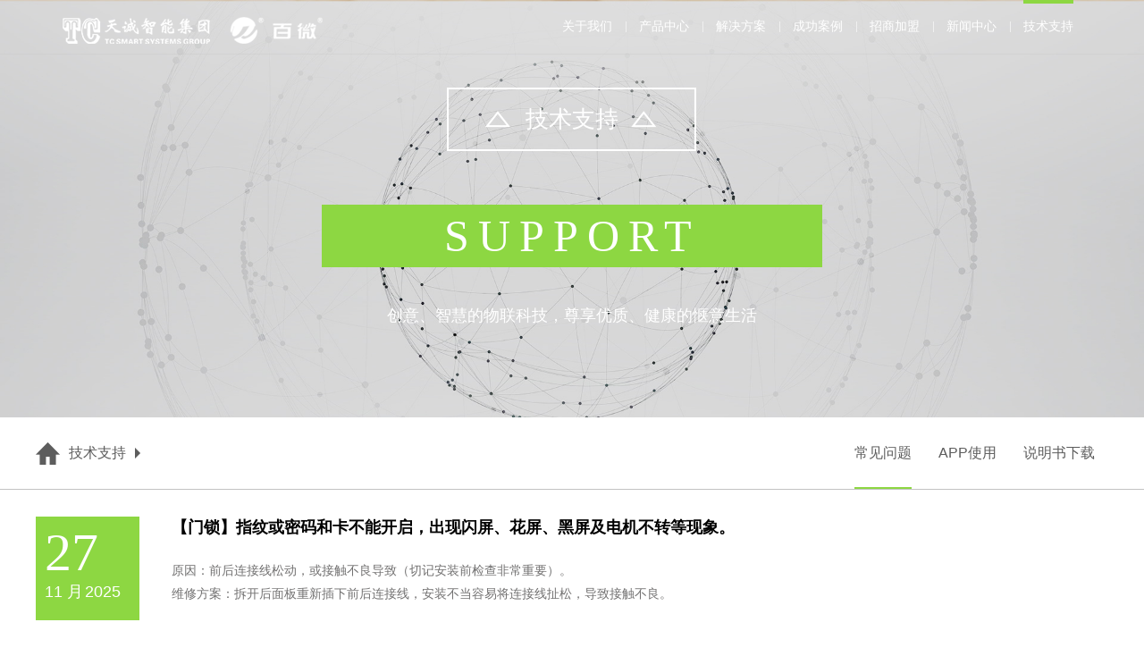

--- FILE ---
content_type: text/html;charset=utf-8
request_url: https://www.cdbaiwei.com/claprod_view.aspx?typeid=21&id=210&fid=t28:21:28
body_size: 12459
content:
<!DOCTYPE HTML PUBLIC "-//W3C//DTD HTML 4.01 Transitional//EN" "http://www.w3c.org/TR/1999/REC-html401-19991224/loose.dtd">


<html lang="zh-cn" xmlns="http://www.w3.org/1999/xhtml">
<head><title>
	【门锁】指纹或密码和卡不能开启，出现闪屏、花屏、黑屏及电机不转等现象。  - 成都百微电子开发有限公司
</title><meta name="keywords" content="【门锁】指纹或密码和卡不能开启，出现闪屏、花屏、黑屏及电机不转等现象。 ,成都百微电子开发有限公司"/><meta name="description" content="原因：前后连接线松动，或接触不良导致（切记安装前检查非常重要）。维修方案：拆开后面板重新插下前后连接线，安装不当容易将连接线扯松，导致接触不良。..."/><meta name="mobile-agent" content="url=http://m.cdbaiwei.com/m/claprod_view.aspx?typeid=21&id=210&fid=t28:21:28" /><meta name="applicable-device" content="pc"><meta name="renderer" content="webkit" /><meta content="text/html; charset=utf-8" http-equiv="Content-Type" /><link id="css__claprod_view" rel="stylesheet" type="text/css" href="https://0.rc.xiniu.com/g2/M00/BE/C7/CgAGfFtp0E6ACCtiAABa799mG-I503.css?d=20180110170821" /><link rel="bookmark" href="/Images/logo.ico" /><link rel="shortcut icon" href="/Images/logo.ico" />
	
	<script type="text/javascript" > var _jtime=new Date();function jqload(){window.jLoad=new Date()-_jtime;}function jqerror(){window.jLoad=-1;}</script>
	<script type="text/javascript" src="https://1.rc.xiniu.com/js/jq/jqueryV173.js" onload="jqload()" onerror ="jqerror()" id ="jquery"></script>
	<script type="text/javascript" src="https://1.rc.xiniu.com/js/pb/1/Public.js"></script>	
	<script type="text/javascript" src="https://1.rc.xiniu.com/js/tl/swfobject_modified.js"></script>
	<script type="text/javascript" src="https://1.rc.xiniu.com/js/tl/swfobject.js"></script>
	 
</head>
<body class="claprod_view_body">
<form method="get" id="form1" name="form1" NavigateId="28" data-pid="02182182180145019819901970196204218200204014501982102080" data-mid="02080145019819901970196204218200204014501982102080">
<div class="aspNetHidden">
<input type="hidden" name="__VIEWSTATE" id="__VIEWSTATE" value="" />
</div>

  
        <div id="ea_h">
        <link rel="stylesheet" type="text/css" href="Css/animatego.css" />
            <div class="top">
                <div class="t_t">

                    <div id="xn_h_2_wrap" class="xn_h_2_wrap">
                        
                            <div class="xn_h_2_Search">
                                <div class="xn_h_2_Search_lb">
                                    <div class="xn_h_2_Search_img">
                                    </div>
                                    <div class="xn_h_2_Search_HVbox">
                                        <table cellspacing="0" cellpadding="0"  border="0"><tr>
<td>
<input name="xn_h_2_Search$tbSearch" type="text" id="xn_h_2_Search_tbSearch" class="xn_h_2_Search_text" DefaultText="" onmousedown="if(this.value == &#39;&#39;){this.value = &#39;&#39;;}" onkeyup="ShoveEIMS3_OnKeyPress(event, &#39;img_xn_h_2_Search&#39;)" onkeydown="ShoveEIMS3_OnKeyDown(event)" onblur="if(this.value == &#39;&#39; || this.value == &#39;&#39;){this.value = &#39;&#39;;}" /></td>
<td><img id="img_xn_h_2_Search" border="0" src="https://1.rc.xiniu.com/rc/Heads/24562/images/coles.png" alt="成都百微电子开发有限公司" LevelOneType="2" onclick="ShoveEIMS3_Transf(this,'search.aspx','xn_h_2_Search_tbSearch','xn_h_2_Search', true)" style="cursor:pointer;" /></td>
</tr></table>
<script type='text/javascript'>document.getElementById("xn_h_2_Search_tbSearch").onkeydown=function(event){ var e=event || window.Event; if(e.keyCode==13){ e.returnValue = false;if(e.preventDefault){ e.preventDefault(); }}}</script>

                                    </div>
                                </div>
                            </div>
                        
                    
                    </div>


                    <div id="xn_h_9_wrap" class="xn_h_9_wrap">
                        
                        <div class="xn_h_9_link1_box">
                            
                                    <div class="xn_h_9_link1_lb">
                                        <div class="xn_h_9_link1_img">
                                            <a rel="nofollow" target="_blank" href='http://www.weibo.com'>
                                            </a>
                                        </div>
                                        <div class="xn_h_9_link1_title">
                                            <a rel="nofollow" target="_blank" href='http://www.weibo.com'>
                                                李老师
                                            </a>
                                        </div>
                                    </div>
                                
                        </div>
                        <div class="xn_h_9_link2_box">
                            
                                    <div class="xn_h_9_link2_lb">
                                        <div class="xn_h_9_link2_img">
                                            <a rel="nofollow" target="_blank" href='skypeAcc'>
                                            </a>
                                        </div>
                                        <div class="xn_h_9_link2_title">
                                            <a rel="nofollow" target="_blank" href='skypeAcc'>
                                                客户名称
                                            </a>
                                        </div>
                                    </div>
                                
                        </div>
                        <div class="clear"></div>
                        
                         
                    </div>


                    <div id="t_tel" class="t_tel">
                        <span class="t_tel_ts"><span name="_t_tel1|" >成都百微电子开发公司!</span></span>
                        <span class="t_tel_nb"><span name="_t_tel2|"></span></span>
                        
                    </div>


                    <div id="t_logo" class="t_logo"> 
                        
                        <div id="ea_l"><a href="/" target="_self"><img alt="成都百微电子开发有限公司" src="https://0.rc.xiniu.com/g1/M00/DD/8B/CgAGTFlKZRGAGgnnAAAg9B33bik938.png" /></a></div>
                         
                        
                    </div>


                <div id="ea_n">

                    <div class="xn_n_10_wrap" id="xn_n_10_wrap">
                        <div id="EIMS_C_229_6_Main">
                            
                            
                            <div id="xn_n_10_nav" class="xn_n_10_nav">
                                <div class="xn_n_10_nav_wrap">
                                    <ul id="xn_n_10_nav_ulid" class="xn_n_10_nav_clas">
                                        <li id="xn_n_10_navHome" class="xn_n_10_navHome">
                                            <a href='/'>
                                                
                                                    <span name="_xn_n_10_navHome|">首页</span>
                                                
                                            </a>
                                        </li>
                                        
                                                <li id='xn_n_10_navli1' >
                                                    <a href='about_complex.aspx?FId=n1:1:1' target=''>
                                                    
                                                    <span name="_xn_n_10_nav1|T_Navigates|Id|1|Name">关于我们</span> 
                                                    
                                                    </a> 
                                                </li>
                                            
                                                <li id='xn_n_10_navli3' >
                                                    <a href='pro.aspx?FId=n3:3:3' target='_self'>
                                                    
                                                    <span name="_xn_n_10_nav3|T_Navigates|Id|3|Name">产品中心</span> 
                                                    
                                                    </a> 
                                                </li>
                                            
                                                <li id='xn_n_10_navli14' >
                                                    <a href='down_view.aspx?TypeId=11&Id=31&FId=t14:11:14' target='_self'>
                                                    
                                                    <span name="_xn_n_10_nav14|T_Navigates|Id|14|Name">解决方案</span> 
                                                    
                                                    </a> 
                                                </li>
                                            
                                                <li id='xn_n_10_navli4' >
                                                    <a href='case.aspx?TypeId=29&FId=t4:29:4' target='_self'>
                                                    
                                                    <span name="_xn_n_10_nav4|T_Navigates|Id|4|Name">成功案例</span> 
                                                    
                                                    </a> 
                                                </li>
                                            
                                                <li id='xn_n_10_navli7' >
                                                    <a href='contact.aspx?FId=n7:7:7' target='_self'>
                                                    
                                                    <span name="_xn_n_10_nav7|T_Navigates|Id|7|Name">招商加盟</span> 
                                                    
                                                    </a> 
                                                </li>
                                            
                                                <li id='xn_n_10_navli2' >
                                                    <a href='news.aspx?FId=n2:2:2' target=''>
                                                    
                                                    <span name="_xn_n_10_nav2|T_Navigates|Id|2|Name">新闻中心</span> 
                                                    
                                                    </a> 
                                                </li>
                                            
                                                <li id='xn_n_10_navli28' >
                                                    <a href='clapro_complex.aspx?FId=n28:28:28' target='_self'>
                                                    
                                                    <span name="_xn_n_10_nav28|T_Navigates|Id|28|Name">技术支持</span> 
                                                    
                                                    </a> 
                                                </li>
                                            
                                                <li id='xn_n_10_navli8' >
                                                    <a href='search.aspx' target='_self'>
                                                    
                                                    <span name="_xn_n_10_nav8|T_Navigates|Id|8|Name">APP下载</span> 
                                                    
                                                    </a> 
                                                </li>
                                            
                                    </ul>
                                </div>
                                <div id="xn_n_10_conid" class="xn_n_10_con">
                                    <div id="xn_n_10_subcon_1" class="xn_n_10_subcon">
                                        
                                        <div id="xn_n_10_about" class="xn_n_10_subcon_in">
                                            <div class="xn_n_10_about_vmenu">
                                                <ul id="xn_n_10_VMenuabout" class="complexnav_typeUl complexnav_typeUl_n000" style="display:none">
<ul id="complexnav_typeUl_t100" class="complexnav_typeUl complexnav_typeUl_t100">
<li id="complexnav_typeLi_t100_1" data_id="1_1" class="complexnav_menu1" type="t" index=1 level=0><a href="about.aspx?TypeId=1&FId=t1:1:1" rel="nofollow" target="_blank"><span name="xn_n_10_VMenuabout1416936321|T_NewsTypes|Id|1|Name">公司简介</span></a>
</li>
<li id="complexnav_typeLi_t100_2" data_id="1_3" class="complexnav_menu1" type="t" index=2 level=0><a href="honor.aspx?TypeID=3&fid=t1:3:1" rel="nofollow" target="_blank"><span name="xn_n_10_VMenuabout793326049|T_NewsTypes|Id|3|Name">资质荣誉</span></a>
</li>
</ul>
</ul>
<script type="text/javascript">var xn_n_10_VMenuabout={normal:{class1:'complexnav_menu1',class2:'complexnav_menu2',class3:'complexnav_menu3',class4:'complexnav_menu4',class5:'complexnav_menu5',class6:'complexnav_menu6'},visited:{class1:'complexnav_menu1_2',class2:'complexnav_menu2_2',class3:'complexnav_menu3_2',class4:'complexnav_menu4_2',class5:'complexnav_menu5_2',class6:'complexnav_menu6_2',class6:'complexnav_menu6_2'},home:{defaultClass:'complexnav_menu_defa',visitedClass:'complexnav_menu_visi'},content:{defaultClass:'',visitedClass:'',focusClass:''},focus:{class1:'complexnav_menu1_cur',class2:'complexnav_menu2_cur',class3:'complexnav_menu3_cur',class4:'complexnav_menu4_cur',class5:'complexnav_menu5_cur',class6:'complexnav_menu6_cur'},beforeTag:{packUpClass:'',packDownClass:''},expendEffect:1,aniEffect:2,fIdParam:'FId',topUlId:'xn_n_10_VMenuabout'};xn_n_10_VMenuabout.menu=new BaseControlMenu();xn_n_10_VMenuabout.menu.Init('xn_n_10_VMenuabout',xn_n_10_VMenuabout);;</script>
                                            </div>
                                        </div>
                                    </div>
                                    <div id="xn_n_10_subcon_2" class="xn_n_10_subcon">
                                        
                                        <div id="xn_n_10_news" class="xn_n_10_subcon_in">
                                            <div class="xn_n_10_news_vmenu">
                                                <ul id="xn_n_10_VMenunews" class="complexnav_typeUl complexnav_typeUl_n000" style="display:none">
<ul id="complexnav_typeUl_t200" class="complexnav_typeUl complexnav_typeUl_t200">
<li id="complexnav_typeLi_t200_1" data_id="2_4" class="complexnav_menu1" type="t" index=1 level=0><a href="news.aspx?TypeId=4&FId=t2:4:2" target="_self"><span name="xn_n_10_VMenunews39980602|T_NewsTypes|Id|4|Name">公司新闻</span></a>
</li>
</ul>
</ul>
<script type="text/javascript">var xn_n_10_VMenunews={normal:{class1:'complexnav_menu1',class2:'complexnav_menu2',class3:'complexnav_menu3',class4:'complexnav_menu4',class5:'complexnav_menu5',class6:'complexnav_menu6'},visited:{class1:'complexnav_menu1_2',class2:'complexnav_menu2_2',class3:'complexnav_menu3_2',class4:'complexnav_menu4_2',class5:'complexnav_menu5_2',class6:'complexnav_menu6_2',class6:'complexnav_menu6_2'},home:{defaultClass:'complexnav_menu_defa',visitedClass:'complexnav_menu_visi'},content:{defaultClass:'',visitedClass:'',focusClass:''},focus:{class1:'complexnav_menu1_cur',class2:'complexnav_menu2_cur',class3:'complexnav_menu3_cur',class4:'complexnav_menu4_cur',class5:'complexnav_menu5_cur',class6:'complexnav_menu6_cur'},beforeTag:{packUpClass:'',packDownClass:''},expendEffect:1,aniEffect:2,fIdParam:'FId',topUlId:'xn_n_10_VMenunews'};xn_n_10_VMenunews.menu=new BaseControlMenu();xn_n_10_VMenunews.menu.Init('xn_n_10_VMenunews',xn_n_10_VMenunews);;</script>
                                            </div>
                                        </div>
                                    </div>
                                    <div id="xn_n_10_subcon_3" class="xn_n_10_subcon xn_n_10_subcon_3">
                                        
                                        <div id="xn_n_10_pro" class="xn_n_10_subcon_in">
                                            <div class="xn_n_10_pro_vmenu">
                                                <ul id="xn_n_10_Vmenupro" class="complexnav_typeUl complexnav_typeUl_n000">
<ul id="complexnav_typeUl_t300" class="complexnav_typeUl complexnav_typeUl_t300">
<li id="complexnav_typeLi_t300_1" data_id="3_67" class="complexnav_menu1" type="t" index=1 level=0><a href="products.aspx?TypeId=67&FId=t3:67:3" target="_self"><span name="xn_n_10_Vmenupro1042392813|T_ProductTypes|Id|67|Name">智能控制中心</span></a>
<ul id="complexnav_contentUl_c367" class="complexnav_contentUl complexnav_contentUl367"><li id="complexnav_content_c3671" class="" type="c" data_id="3_387" index=1><a href="javascript:void(0);""><span name="xn_n_10_Vmenupro730503168|T_Products|Id|387|Title"></span></a></li><li id="complexnav_content_c3672" class="" type="c" data_id="3_384" index=2><a href="javascript:void(0);""><span name="xn_n_10_Vmenupro1326860126|T_Products|Id|384|Title"></span></a></li><li id="complexnav_content_c3673" class="" type="c" data_id="3_376" index=3><a href="javascript:void(0);""><span name="xn_n_10_Vmenupro879212391|T_Products|Id|376|Title"></span></a></li><li id="complexnav_content_c3674" class="" type="c" data_id="3_344" index=4><a href="javascript:void(0);""><span name="xn_n_10_Vmenupro902155975|T_Products|Id|344|Title"></span></a></li><li id="complexnav_content_c3675" class="" type="c" data_id="3_231" index=5><a href="javascript:void(0);""><span name="xn_n_10_Vmenupro1991846717|T_Products|Id|231|Title"></span></a></li></ul></li>
<li id="complexnav_typeLi_t300_2" data_id="3_66" class="complexnav_menu1" type="t" index=2 level=0><a href="products.aspx?TypeId=66&FId=t3:66:3" target="_self"><span name="xn_n_10_Vmenupro2004986149|T_ProductTypes|Id|66|Name">智能灯光控制系统</span></a>
<ul id="complexnav_contentUl_c366" class="complexnav_contentUl complexnav_contentUl366"><li id="complexnav_content_c3661" class="" type="c" data_id="3_361" index=1><a href="javascript:void(0);""><span name="xn_n_10_Vmenupro53646820|T_Products|Id|361|Title"></span></a></li><li id="complexnav_content_c3662" class="" type="c" data_id="3_362" index=2><a href="javascript:void(0);""><span name="xn_n_10_Vmenupro1682613774|T_Products|Id|362|Title"></span></a></li><li id="complexnav_content_c3663" class="" type="c" data_id="3_363" index=3><a href="javascript:void(0);""><span name="xn_n_10_Vmenupro1850238070|T_Products|Id|363|Title"></span></a></li><li id="complexnav_content_c3664" class="" type="c" data_id="3_407" index=4><a href="javascript:void(0);""><span name="xn_n_10_Vmenupro430933294|T_Products|Id|407|Title"></span></a></li><li id="complexnav_content_c3665" class="" type="c" data_id="3_391" index=5><a href="javascript:void(0);""><span name="xn_n_10_Vmenupro1276706371|T_Products|Id|391|Title"></span></a></li></ul></li>
<li id="complexnav_typeLi_t300_3" data_id="3_68" class="complexnav_menu1" type="t" index=3 level=0><a href="products.aspx?TypeId=68&FId=t3:68:3" target="_self"><span name="xn_n_10_Vmenupro1053824849|T_ProductTypes|Id|68|Name">智能安防控制系统</span></a>
<ul id="complexnav_contentUl_c368" class="complexnav_contentUl complexnav_contentUl368"><li id="complexnav_content_c3681" class="" type="c" data_id="3_304" index=1><a href="javascript:void(0);""><span name="xn_n_10_Vmenupro1026142939|T_Products|Id|304|Title"></span></a></li><li id="complexnav_content_c3682" class="" type="c" data_id="3_307" index=2><a href="javascript:void(0);""><span name="xn_n_10_Vmenupro370262244|T_Products|Id|307|Title"></span></a></li><li id="complexnav_content_c3683" class="" type="c" data_id="3_309" index=3><a href="javascript:void(0);""><span name="xn_n_10_Vmenupro246095416|T_Products|Id|309|Title"></span></a></li><li id="complexnav_content_c3684" class="" type="c" data_id="3_306" index=4><a href="javascript:void(0);""><span name="xn_n_10_Vmenupro658436575|T_Products|Id|306|Title"></span></a></li><li id="complexnav_content_c3685" class="" type="c" data_id="3_308" index=5><a href="javascript:void(0);""><span name="xn_n_10_Vmenupro1106199411|T_Products|Id|308|Title"></span></a></li></ul></li>
<li id="complexnav_typeLi_t300_4" data_id="3_76" class="complexnav_menu1" type="t" index=4 level=0><a href="products.aspx?TypeId=76&FId=t3:76:3" target="_self"><span name="xn_n_10_Vmenupro93490326|T_ProductTypes|Id|76|Name">智能门禁管理系统</span></a>
<ul id="complexnav_contentUl_c376" class="complexnav_contentUl complexnav_contentUl376"><li id="complexnav_content_c3761" class="" type="c" data_id="3_327" index=1><a href="javascript:void(0);""><span name="xn_n_10_Vmenupro617360971|T_Products|Id|327|Title"></span></a></li><li id="complexnav_content_c3762" class="" type="c" data_id="3_320" index=2><a href="javascript:void(0);""><span name="xn_n_10_Vmenupro1696757181|T_Products|Id|320|Title"></span></a></li><li id="complexnav_content_c3763" class="" type="c" data_id="3_230" index=3><a href="javascript:void(0);""><span name="xn_n_10_Vmenupro1577432257|T_Products|Id|230|Title"></span></a></li><li id="complexnav_content_c3764" class="" type="c" data_id="3_222" index=4><a href="javascript:void(0);""><span name="xn_n_10_Vmenupro1004240144|T_Products|Id|222|Title"></span></a></li><li id="complexnav_content_c3765" class="" type="c" data_id="3_178" index=5><a href="javascript:void(0);""><span name="xn_n_10_Vmenupro1946263238|T_Products|Id|178|Title"></span></a></li></ul></li>
<li id="complexnav_typeLi_t300_5" data_id="3_69" class="complexnav_menu1" type="t" index=5 level=0><a href="products.aspx?TypeId=69&FId=t3:69:3" target="_self"><span name="xn_n_10_Vmenupro1309790748|T_ProductTypes|Id|69|Name">智能家电控制系统</span></a>
<ul id="complexnav_contentUl_c369" class="complexnav_contentUl complexnav_contentUl369"><li id="complexnav_content_c3691" class="" type="c" data_id="3_416" index=1><a href="javascript:void(0);""><span name="xn_n_10_Vmenupro145182271|T_Products|Id|416|Title"></span></a></li><li id="complexnav_content_c3692" class="" type="c" data_id="3_404" index=2><a href="javascript:void(0);""><span name="xn_n_10_Vmenupro886258190|T_Products|Id|404|Title"></span></a></li><li id="complexnav_content_c3693" class="" type="c" data_id="3_405" index=3><a href="javascript:void(0);""><span name="xn_n_10_Vmenupro154563713|T_Products|Id|405|Title"></span></a></li><li id="complexnav_content_c3694" class="" type="c" data_id="3_353" index=4><a href="javascript:void(0);""><span name="xn_n_10_Vmenupro250207723|T_Products|Id|353|Title"></span></a></li><li id="complexnav_content_c3695" class="" type="c" data_id="3_383" index=5><a href="javascript:void(0);""><span name="xn_n_10_Vmenupro1579535071|T_Products|Id|383|Title"></span></a></li></ul></li>
<li id="complexnav_typeLi_t300_6" data_id="3_70" class="complexnav_menu1" type="t" index=6 level=0><a href="products.aspx?TypeId=70&FId=t3:70:3" target="_self"><span name="xn_n_10_Vmenupro1981318192|T_ProductTypes|Id|70|Name">智能遮阳控制系统</span></a>
<ul id="complexnav_contentUl_c370" class="complexnav_contentUl complexnav_contentUl370"><li id="complexnav_content_c3701" class="" type="c" data_id="3_373" index=1><a href="javascript:void(0);""><span name="xn_n_10_Vmenupro1271498518|T_Products|Id|373|Title"></span></a></li><li id="complexnav_content_c3702" class="" type="c" data_id="3_283" index=2><a href="javascript:void(0);""><span name="xn_n_10_Vmenupro927850921|T_Products|Id|283|Title"></span></a></li><li id="complexnav_content_c3703" class="" type="c" data_id="3_408" index=3><a href="javascript:void(0);""><span name="xn_n_10_Vmenupro1423737661|T_Products|Id|408|Title"></span></a></li><li id="complexnav_content_c3704" class="" type="c" data_id="3_392" index=4><a href="javascript:void(0);""><span name="xn_n_10_Vmenupro984623890|T_Products|Id|392|Title"></span></a></li><li id="complexnav_content_c3705" class="" type="c" data_id="3_311" index=5><a href="javascript:void(0);""><span name="xn_n_10_Vmenupro1627615096|T_Products|Id|311|Title"></span></a></li></ul></li>
<li id="complexnav_typeLi_t300_7" data_id="3_75" class="complexnav_menu1" type="t" index=7 level=0><a href="products.aspx?TypeId=75&FId=t3:75:3" target="_self"><span name="xn_n_10_Vmenupro1372787999|T_ProductTypes|Id|75|Name">智能音乐控制系统</span></a>
<ul id="complexnav_contentUl_c375" class="complexnav_contentUl complexnav_contentUl375"><li id="complexnav_content_c3751" class="" type="c" data_id="3_331" index=1><a href="javascript:void(0);""><span name="xn_n_10_Vmenupro385678438|T_Products|Id|331|Title"></span></a></li><li id="complexnav_content_c3752" class="" type="c" data_id="3_286" index=2><a href="javascript:void(0);""><span name="xn_n_10_Vmenupro1280549531|T_Products|Id|286|Title"></span></a></li><li id="complexnav_content_c3753" class="" type="c" data_id="3_237" index=3><a href="javascript:void(0);""><span name="xn_n_10_Vmenupro896188648|T_Products|Id|237|Title"></span></a></li><li id="complexnav_content_c3754" class="" type="c" data_id="3_238" index=4><a href="javascript:void(0);""><span name="xn_n_10_Vmenupro274719816|T_Products|Id|238|Title"></span></a></li><li id="complexnav_content_c3755" class="" type="c" data_id="3_239" index=5><a href="javascript:void(0);""><span name="xn_n_10_Vmenupro1810372358|T_Products|Id|239|Title"></span></a></li></ul></li>
<li id="complexnav_typeLi_t300_8" data_id="3_73" class="complexnav_menu1" type="t" index=8 level=0><a href="products.aspx?TypeId=73&FId=t3:73:3" target="_self"><span name="xn_n_10_Vmenupro175482606|T_ProductTypes|Id|73|Name">智能暖通控制系统</span></a>
<ul id="complexnav_contentUl_c373" class="complexnav_contentUl complexnav_contentUl373"><li id="complexnav_content_c3731" class="" type="c" data_id="3_413" index=1><a href="javascript:void(0);""><span name="xn_n_10_Vmenupro919543342|T_Products|Id|413|Title"></span></a></li><li id="complexnav_content_c3732" class="" type="c" data_id="3_378" index=2><a href="javascript:void(0);""><span name="xn_n_10_Vmenupro710272053|T_Products|Id|378|Title"></span></a></li><li id="complexnav_content_c3733" class="" type="c" data_id="3_374" index=3><a href="javascript:void(0);""><span name="xn_n_10_Vmenupro1065546033|T_Products|Id|374|Title"></span></a></li><li id="complexnav_content_c3734" class="" type="c" data_id="3_379" index=4><a href="javascript:void(0);""><span name="xn_n_10_Vmenupro115410161|T_Products|Id|379|Title"></span></a></li><li id="complexnav_content_c3735" class="" type="c" data_id="3_388" index=5><a href="javascript:void(0);""><span name="xn_n_10_Vmenupro1884649698|T_Products|Id|388|Title"></span></a></li></ul></li>
<li id="complexnav_typeLi_t300_9" data_id="3_72" class="complexnav_menu1" type="t" index=9 level=0><a href="products.aspx?TypeId=72&FId=t3:72:3" target="_self"><span name="xn_n_10_Vmenupro2037636500|T_ProductTypes|Id|72|Name">智能情景控制系统</span></a>
<ul id="complexnav_contentUl_c372" class="complexnav_contentUl complexnav_contentUl372"><li id="complexnav_content_c3721" class="" type="c" data_id="3_227" index=1><a href="javascript:void(0);""><span name="xn_n_10_Vmenupro2044226467|T_Products|Id|227|Title"></span></a></li><li id="complexnav_content_c3722" class="" type="c" data_id="3_406" index=2><a href="javascript:void(0);""><span name="xn_n_10_Vmenupro1305958122|T_Products|Id|406|Title"></span></a></li><li id="complexnav_content_c3723" class="" type="c" data_id="3_394" index=3><a href="javascript:void(0);""><span name="xn_n_10_Vmenupro1419667018|T_Products|Id|394|Title"></span></a></li><li id="complexnav_content_c3724" class="" type="c" data_id="3_351" index=4><a href="javascript:void(0);""><span name="xn_n_10_Vmenupro167364522|T_Products|Id|351|Title"></span></a></li><li id="complexnav_content_c3725" class="" type="c" data_id="3_312" index=5><a href="javascript:void(0);""><span name="xn_n_10_Vmenupro2099121475|T_Products|Id|312|Title"></span></a></li></ul></li>
<li id="complexnav_typeLi_t300_10" data_id="3_71" class="complexnav_menu1" type="t" index=10 level=0><a href="products.aspx?TypeId=71&FId=t3:71:3" target="_self"><span name="xn_n_10_Vmenupro1018716517|T_ProductTypes|Id|71|Name">智能传感联动系统</span></a>
<ul id="complexnav_contentUl_c371" class="complexnav_contentUl complexnav_contentUl371"><li id="complexnav_content_c3711" class="" type="c" data_id="3_337" index=1><a href="javascript:void(0);""><span name="xn_n_10_Vmenupro1612444203|T_Products|Id|337|Title"></span></a></li><li id="complexnav_content_c3712" class="" type="c" data_id="3_314" index=2><a href="javascript:void(0);""><span name="xn_n_10_Vmenupro1873746671|T_Products|Id|314|Title"></span></a></li><li id="complexnav_content_c3713" class="" type="c" data_id="3_179" index=3><a href="javascript:void(0);""><span name="xn_n_10_Vmenupro1528080535|T_Products|Id|179|Title"></span></a></li><li id="complexnav_content_c3714" class="" type="c" data_id="3_197" index=4><a href="javascript:void(0);""><span name="xn_n_10_Vmenupro1716905290|T_Products|Id|197|Title"></span></a></li><li id="complexnav_content_c3715" class="" type="c" data_id="3_202" index=5><a href="javascript:void(0);""><span name="xn_n_10_Vmenupro756973704|T_Products|Id|202|Title"></span></a></li></ul></li>
</ul>
</ul>
<script type="text/javascript">var xn_n_10_Vmenupro={normal:{class1:'complexnav_menu1',class2:'complexnav_menu2',class3:'complexnav_menu3',class4:'complexnav_menu4',class5:'complexnav_menu5',class6:'complexnav_menu6'},visited:{class1:'complexnav_menu1_2',class2:'complexnav_menu2_2',class3:'complexnav_menu3_2',class4:'complexnav_menu4_2',class5:'complexnav_menu5_2',class6:'complexnav_menu6_2',class6:'complexnav_menu6_2'},home:{defaultClass:'complexnav_menu_defa',visitedClass:'complexnav_menu_visi'},content:{defaultClass:'',visitedClass:'',focusClass:''},focus:{class1:'complexnav_menu1_cur',class2:'complexnav_menu2_cur',class3:'complexnav_menu3_cur',class4:'complexnav_menu4_cur',class5:'complexnav_menu5_cur',class6:'complexnav_menu6_cur'},beforeTag:{packUpClass:'',packDownClass:''},expendEffect:1,aniEffect:1,fIdParam:'FId',topUlId:'xn_n_10_Vmenupro'};xn_n_10_Vmenupro.menu=new BaseControlMenu();xn_n_10_Vmenupro.menu.Init('xn_n_10_Vmenupro',xn_n_10_Vmenupro);;</script>
                                            </div>
                                        </div>
                                    </div>
                                    <div id="xn_n_10_subcon_28" class="xn_n_10_subcon xn_n_10_subcon_28">
                                        
                                        <div id="xn_n_10_newpro" class="xn_n_10_subcon_in">
                                            <div class="xn_n_10_pro_vmenu">
                                                <ul id="xn_n_10_Vmenunewpro" class="complexnav_typeUl complexnav_typeUl_n000">
<ul id="complexnav_typeUl_t2800" class="complexnav_typeUl complexnav_typeUl_t2800">
<li id="complexnav_typeLi_t2800_1" data_id="28_21" class="complexnav_menu1" type="t" index=1 level=0><a href="clapro_complex.aspx?FId=n28:28:28" rel="nofollow" target="_self"><span name="xn_n_10_Vmenunewpro630327709|T_ProductTypes|Id|21|Name">常见问题</span></a>
<ul id="complexnav_contentUl_c2821" class="complexnav_contentUl complexnav_contentUl2821"><li id="complexnav_content_c28211" class="" type="c" data_id="28_66" index=1><a href="javascript:void(0);""><span name="xn_n_10_Vmenunewpro1498044246|T_Products|Id|66|Title"></span></a></li><li id="complexnav_content_c28212" class="" type="c" data_id="28_67" index=2><a href="javascript:void(0);""><span name="xn_n_10_Vmenunewpro1857544709|T_Products|Id|67|Title"></span></a></li><li id="complexnav_content_c28213" class="" type="c" data_id="28_68" index=3><a href="javascript:void(0);""><span name="xn_n_10_Vmenunewpro426253993|T_Products|Id|68|Title"></span></a></li><li id="complexnav_content_c28214" class="" type="c" data_id="28_210" index=4><a href="javascript:void(0);""><span name="xn_n_10_Vmenunewpro1203643911|T_Products|Id|210|Title"></span></a></li><li id="complexnav_content_c28215" class="" type="c" data_id="28_211" index=5><a href="javascript:void(0);""><span name="xn_n_10_Vmenunewpro387788763|T_Products|Id|211|Title"></span></a></li></ul></li>
<li id="complexnav_typeLi_t2800_2" data_id="28_62" class="complexnav_menu1" type="t" index=2 level=0><a href="job.aspx?FId=n11:11:28" rel="nofollow" target="_self"><span name="xn_n_10_Vmenunewpro537294307|T_ProductTypes|Id|62|Name">APP使用</span></a>
</li>
<li id="complexnav_typeLi_t2800_3" data_id="28_77" class="complexnav_menu1" type="t" index=3 level=0><a href="claproducts.aspx?TypeId=77&FId=t28:77:28" rel="nofollow" target="_self"><span name="xn_n_10_Vmenunewpro2034163258|T_ProductTypes|Id|77|Name">说明书下载</span></a>
<ul id="complexnav_contentUl_c2877" class="complexnav_contentUl complexnav_contentUl2877"><li id="complexnav_content_c28771" class="" type="c" data_id="28_410" index=1><a href="javascript:void(0);""><span name="xn_n_10_Vmenunewpro748827235|T_Products|Id|410|Title"></span></a></li><li id="complexnav_content_c28772" class="" type="c" data_id="28_409" index=2><a href="javascript:void(0);""><span name="xn_n_10_Vmenunewpro815953056|T_Products|Id|409|Title"></span></a></li><li id="complexnav_content_c28773" class="" type="c" data_id="28_411" index=3><a href="javascript:void(0);""><span name="xn_n_10_Vmenunewpro1078246962|T_Products|Id|411|Title"></span></a></li><li id="complexnav_content_c28774" class="" type="c" data_id="28_412" index=4><a href="javascript:void(0);""><span name="xn_n_10_Vmenunewpro1738297895|T_Products|Id|412|Title"></span></a></li><li id="complexnav_content_c28775" class="" type="c" data_id="28_420" index=5><a href="javascript:void(0);""><span name="xn_n_10_Vmenunewpro1492527440|T_Products|Id|420|Title"></span></a></li></ul></li>
</ul>
</ul>
<script type="text/javascript">var xn_n_10_Vmenunewpro={normal:{class1:'complexnav_menu1',class2:'complexnav_menu2',class3:'complexnav_menu3',class4:'complexnav_menu4',class5:'complexnav_menu5',class6:'complexnav_menu6'},visited:{class1:'complexnav_menu1_2',class2:'complexnav_menu2_2',class3:'complexnav_menu3_2',class4:'complexnav_menu4_2',class5:'complexnav_menu5_2',class6:'complexnav_menu6_2',class6:'complexnav_menu6_2'},home:{defaultClass:'complexnav_menu_defa',visitedClass:'complexnav_menu_visi'},content:{defaultClass:'',visitedClass:'',focusClass:''},focus:{class1:'complexnav_menu1_cur',class2:'complexnav_menu2_cur',class3:'complexnav_menu3_cur',class4:'complexnav_menu4_cur',class5:'complexnav_menu5_cur',class6:'complexnav_menu6_cur'},beforeTag:{packUpClass:'',packDownClass:''},expendEffect:1,aniEffect:1,fIdParam:'FId',topUlId:'xn_n_10_Vmenunewpro'};xn_n_10_Vmenunewpro.menu=new BaseControlMenu();xn_n_10_Vmenunewpro.menu.Init('xn_n_10_Vmenunewpro',xn_n_10_Vmenunewpro);;</script>
                                            </div>
                                        </div>
                                    </div>
                                    <div id="xn_n_10_subcon_4" class="xn_n_10_subcon">
                                        
                                        <div id="xn_n_10_case" class="xn_n_10_subcon_in">
                                            <div class="xn_n_10_case_vmenu">
                                                <ul id="xn_n_10_VMenucase" class="complexnav_typeUl complexnav_typeUl_n000" style="display:none">
<ul id="complexnav_typeUl_t400" class="complexnav_typeUl complexnav_typeUl_t400">
<li id="complexnav_typeLi_t400_1" data_id="4_29" class="complexnav_menu1" type="t" index=1 level=0><a href="case.aspx?TypeId=29&FId=t4:29:4" target="_self"><span name="xn_n_10_VMenucase674940238|T_NewsTypes|Id|29|Name">经典案例</span></a>
</li>
<li id="complexnav_typeLi_t400_2" data_id="4_30" class="complexnav_menu1" type="t" index=2 level=0><a href="case.aspx?TypeId=30&FId=t4:30:4" target="_self"><span name="xn_n_10_VMenucase1641330715|T_NewsTypes|Id|30|Name">展厅案例</span></a>
</li>
</ul>
</ul>
<script type="text/javascript">var xn_n_10_VMenucase={normal:{class1:'complexnav_menu1',class2:'complexnav_menu2',class3:'complexnav_menu3',class4:'complexnav_menu4',class5:'complexnav_menu5',class6:'complexnav_menu6'},visited:{class1:'complexnav_menu1_2',class2:'complexnav_menu2_2',class3:'complexnav_menu3_2',class4:'complexnav_menu4_2',class5:'complexnav_menu5_2',class6:'complexnav_menu6_2',class6:'complexnav_menu6_2'},home:{defaultClass:'complexnav_menu_defa',visitedClass:'complexnav_menu_visi'},content:{defaultClass:'',visitedClass:'',focusClass:''},focus:{class1:'complexnav_menu1_cur',class2:'complexnav_menu2_cur',class3:'complexnav_menu3_cur',class4:'complexnav_menu4_cur',class5:'complexnav_menu5_cur',class6:'complexnav_menu6_cur'},beforeTag:{packUpClass:'',packDownClass:''},expendEffect:1,aniEffect:2,fIdParam:'FId',topUlId:'xn_n_10_VMenucase'};xn_n_10_VMenucase.menu=new BaseControlMenu();xn_n_10_VMenucase.menu.Init('xn_n_10_VMenucase',xn_n_10_VMenucase);;</script>
                                            </div>
                                        </div>
                                    </div>
                                    <div id="xn_n_10_subcon_6" class="xn_n_10_subcon">
                                        
                                        <div id="xn_n_10_job" class="xn_n_10_subcon_in">
                                            <div class="xn_n_10_job_vmenu">
                                                <ul id="xn_n_10_VMenujob" class="complexnav_typeUl complexnav_typeUl_n000" style="display:none">
</ul>
<script type="text/javascript">var xn_n_10_VMenujob={normal:{class1:'complexnav_menu1',class2:'complexnav_menu2',class3:'complexnav_menu3',class4:'complexnav_menu4',class5:'complexnav_menu5',class6:'complexnav_menu6'},visited:{class1:'complexnav_menu1_2',class2:'complexnav_menu2_2',class3:'complexnav_menu3_2',class4:'complexnav_menu4_2',class5:'complexnav_menu5_2',class6:'complexnav_menu6_2',class6:'complexnav_menu6_2'},home:{defaultClass:'complexnav_menu_defa',visitedClass:'complexnav_menu_visi'},content:{defaultClass:'',visitedClass:'',focusClass:''},focus:{class1:'complexnav_menu1_cur',class2:'complexnav_menu2_cur',class3:'complexnav_menu3_cur',class4:'complexnav_menu4_cur',class5:'complexnav_menu5_cur',class6:'complexnav_menu6_cur'},beforeTag:{packUpClass:'',packDownClass:''},expendEffect:1,aniEffect:2,fIdParam:'FId',topUlId:'xn_n_10_VMenujob'};xn_n_10_VMenujob.menu=new BaseControlMenu();xn_n_10_VMenujob.menu.Init('xn_n_10_VMenujob',xn_n_10_VMenujob);;</script>
                                            </div>
                                        </div>
                                    </div>
                                    <div id="xn_n_10_subcon_7" class="xn_n_10_subcon">
                                        
                                        <div id="xn_n_10_contact" class="xn_n_10_subcon_in">
                                            <div class="xn_n_10_contact_vmenu">
                                                <ul id="xn_n_10_VMenucontact" class="complexnav_typeUl complexnav_typeUl_n000" style="display:none">
<ul id="complexnav_typeUl_t700" class="complexnav_typeUl complexnav_typeUl_t700">
<li id="complexnav_typeLi_t700_1" data_id="7_13" class="complexnav_menu1" type="t" index=1 level=0><a href="contact.aspx?TypeId=13&FId=t7:13:7" rel="nofollow" target="_self"><span name="xn_n_10_VMenucontact1094096275|T_NewsTypes|Id|13|Name">加盟电话 ：400-028-6663/028-67587078</span></a>
</li>
<li id="complexnav_typeLi_t700_2" data_id="7_136" class="complexnav_menu1" type="t" index=2 level=0><a href="contact.aspx?TypeId=136&FId=t7:136:7" rel="nofollow" target="_self"><span name="xn_n_10_VMenucontact1847440065|T_NewsTypes|Id|136|Name">空间解决方案</span></a>
</li>
</ul>
</ul>
<script type="text/javascript">var xn_n_10_VMenucontact={normal:{class1:'complexnav_menu1',class2:'complexnav_menu2',class3:'complexnav_menu3',class4:'complexnav_menu4',class5:'complexnav_menu5',class6:'complexnav_menu6'},visited:{class1:'complexnav_menu1_2',class2:'complexnav_menu2_2',class3:'complexnav_menu3_2',class4:'complexnav_menu4_2',class5:'complexnav_menu5_2',class6:'complexnav_menu6_2',class6:'complexnav_menu6_2'},home:{defaultClass:'complexnav_menu_defa',visitedClass:'complexnav_menu_visi'},content:{defaultClass:'',visitedClass:'',focusClass:''},focus:{class1:'complexnav_menu1_cur',class2:'complexnav_menu2_cur',class3:'complexnav_menu3_cur',class4:'complexnav_menu4_cur',class5:'complexnav_menu5_cur',class6:'complexnav_menu6_cur'},beforeTag:{packUpClass:'',packDownClass:''},expendEffect:1,aniEffect:2,fIdParam:'FId',topUlId:'xn_n_10_VMenucontact'};xn_n_10_VMenucontact.menu=new BaseControlMenu();xn_n_10_VMenucontact.menu.Init('xn_n_10_VMenucontact',xn_n_10_VMenucontact);;</script>
                                            </div>
                                        </div>
                                    </div>
                                    <div id="xn_n_10_subcon_8" class="xn_n_10_subcon">
                                        
                                        <div id="xn_n_10_support" class="xn_n_10_subcon_in">
                                            <div class="xn_n_10_support_vmenu">
                                                <ul id="xn_n_10_VMenusupport" class="complexnav_typeUl complexnav_typeUl_n000" style="display:none">
<ul id="complexnav_typeUl_t800" class="complexnav_typeUl complexnav_typeUl_t800">
<li id="complexnav_typeLi_t800_1" data_id="8_132" class="complexnav_menu1" type="t" index=1 level=0><a href="https://itunes.apple.com/cn/app/%E5%A4%A9%E8%AF%9A%E7%99%BE%E5%BE%AE/id1131953676?mt=8" rel="nofollow" target="_self"><span name="xn_n_10_VMenusupport487668484|T_NewsTypes|Id|132|Name">iOS V3.2</span></a>
</li>
<li id="complexnav_typeLi_t800_2" data_id="8_126" class="complexnav_menu1" type="t" index=2 level=0><a href="https://itunes.apple.com/cn/app/%E6%99%BA%E6%85%A7-%E7%94%9F%E6%B4%BB/id1008142512?mt=8" rel="nofollow" target="_self"><span name="xn_n_10_VMenusupport536177451|T_NewsTypes|Id|126|Name">iOS V2.7</span></a>
</li>
<li id="complexnav_typeLi_t800_3" data_id="8_138" class="complexnav_menu1" type="t" index=3 level=0><a href="https://www.pgyer.com/kiVL" rel="nofollow" target="_self"><span name="xn_n_10_VMenusupport1379424451|T_NewsTypes|Id|138|Name">Android V2.7</span></a>
</li>
<li id="complexnav_typeLi_t800_4" data_id="8_137" class="complexnav_menu1" type="t" index=4 level=0><a href="https://www.pgyer.com/mFUe" rel="nofollow" target="_self"><span name="xn_n_10_VMenusupport334867244|T_NewsTypes|Id|137|Name">Android V3.2</span></a>
</li>
</ul>
</ul>
<script type="text/javascript">var xn_n_10_VMenusupport={normal:{class1:'complexnav_menu1',class2:'complexnav_menu2',class3:'complexnav_menu3',class4:'complexnav_menu4',class5:'complexnav_menu5',class6:'complexnav_menu6'},visited:{class1:'complexnav_menu1_2',class2:'complexnav_menu2_2',class3:'complexnav_menu3_2',class4:'complexnav_menu4_2',class5:'complexnav_menu5_2',class6:'complexnav_menu6_2',class6:'complexnav_menu6_2'},home:{defaultClass:'complexnav_menu_defa',visitedClass:'complexnav_menu_visi'},content:{defaultClass:'',visitedClass:'',focusClass:''},focus:{class1:'complexnav_menu1_cur',class2:'complexnav_menu2_cur',class3:'complexnav_menu3_cur',class4:'complexnav_menu4_cur',class5:'complexnav_menu5_cur',class6:'complexnav_menu6_cur'},beforeTag:{packUpClass:'',packDownClass:''},expendEffect:1,aniEffect:2,fIdParam:'FId',topUlId:'xn_n_10_VMenusupport'};xn_n_10_VMenusupport.menu=new BaseControlMenu();xn_n_10_VMenusupport.menu.Init('xn_n_10_VMenusupport',xn_n_10_VMenusupport);;</script>
                                            </div>
                                        </div>
                                    </div>
                                    <div id="xn_n_10_subcon_14" class="xn_n_10_subcon">
                                        
                                        <div id="xn_n_10_down" class="xn_n_10_subcon_in">
                                            <div class="xn_n_10_down_vmenu">
                                                <ul id="xn_n_10_VMenudown" class="complexnav_typeUl complexnav_typeUl_n000" style="display:none">
<ul id="complexnav_typeUl_t1400" class="complexnav_typeUl complexnav_typeUl_t1400">
<li id="complexnav_typeLi_t1400_1" data_id="14_11" class="complexnav_menu1" type="t" index=1 level=0><a href="down_view.aspx?TypeId=11&Id=31&FId=t14:11:14" rel="nofollow" target="_self"><span name="xn_n_10_VMenudown1677352449|T_FileTypes|Id|11|Name">产品解决方案</span></a>
</li>
<li id="complexnav_typeLi_t1400_2" data_id="14_12" class="complexnav_menu1" type="t" index=2 level=0><a href="down.aspx?TypeId=12&FId=t14:12:14" rel="nofollow" target="_self"><span name="xn_n_10_VMenudown86655494|T_FileTypes|Id|12|Name">空间解决方案</span></a>
</li>
</ul>
</ul>
<script type="text/javascript">var xn_n_10_VMenudown={normal:{class1:'complexnav_menu1',class2:'complexnav_menu2',class3:'complexnav_menu3',class4:'complexnav_menu4',class5:'complexnav_menu5',class6:'complexnav_menu6'},visited:{class1:'complexnav_menu1_2',class2:'complexnav_menu2_2',class3:'complexnav_menu3_2',class4:'complexnav_menu4_2',class5:'complexnav_menu5_2',class6:'complexnav_menu6_2',class6:'complexnav_menu6_2'},home:{defaultClass:'complexnav_menu_defa',visitedClass:'complexnav_menu_visi'},content:{defaultClass:'',visitedClass:'',focusClass:''},focus:{class1:'complexnav_menu1_cur',class2:'complexnav_menu2_cur',class3:'complexnav_menu3_cur',class4:'complexnav_menu4_cur',class5:'complexnav_menu5_cur',class6:'complexnav_menu6_cur'},beforeTag:{packUpClass:'',packDownClass:''},expendEffect:1,aniEffect:2,fIdParam:'FId',topUlId:'xn_n_10_VMenudown'};xn_n_10_VMenudown.menu=new BaseControlMenu();xn_n_10_VMenudown.menu.Init('xn_n_10_VMenudown',xn_n_10_VMenudown);;</script>
                                            </div>
                                        </div>
                                    </div>
                                    <div id="xn_n_10_subcon_25" class="xn_n_10_subcon">
                                        
                                        <div id="xn_n_10_solute" class="xn_n_10_subcon_in">
                                            <div class="xn_n_10_solute_vmenu">
                                                <ul id="xn_n_10_VMenusolute" class="complexnav_typeUl complexnav_typeUl_n000" style="display:none">
</ul>
<script type="text/javascript">var xn_n_10_VMenusolute={normal:{class1:'complexnav_menu1',class2:'complexnav_menu2',class3:'complexnav_menu3',class4:'complexnav_menu4',class5:'complexnav_menu5',class6:'complexnav_menu6'},visited:{class1:'complexnav_menu1_2',class2:'complexnav_menu2_2',class3:'complexnav_menu3_2',class4:'complexnav_menu4_2',class5:'complexnav_menu5_2',class6:'complexnav_menu6_2',class6:'complexnav_menu6_2'},home:{defaultClass:'complexnav_menu_defa',visitedClass:'complexnav_menu_visi'},content:{defaultClass:'',visitedClass:'',focusClass:''},focus:{class1:'complexnav_menu1_cur',class2:'complexnav_menu2_cur',class3:'complexnav_menu3_cur',class4:'complexnav_menu4_cur',class5:'complexnav_menu5_cur',class6:'complexnav_menu6_cur'},beforeTag:{packUpClass:'',packDownClass:''},expendEffect:1,aniEffect:2,fIdParam:'FId',topUlId:'xn_n_10_VMenusolute'};xn_n_10_VMenusolute.menu=new BaseControlMenu();xn_n_10_VMenusolute.menu.Init('xn_n_10_VMenusolute',xn_n_10_VMenusolute);;</script>
                                            </div>
                                        </div>
                                    </div>
                                </div>
                            </div>
                            
                        </div>
                        
                    </div>

</div>
                
</div>

            </div>
        </div>
        
  
        <div id="ea_ba">

<div class="about_banner_text">
<div class="ins-ban header edu-ban ban-hf" eims="xny">
    <img class="banner_img" src="https://0.rc.xiniu.com/g1/M00/DE/3A/CgAGTFlLhgaAGsBAAAQpGflS0Uc357.jpg" alt="" />
    <div class="center-word">
        <span class="cn">技术支持</span>
        <span class="big one" style="opacity: 1;">
            <span class="hover">
                <p class="flippety">SUPPORT</p>
                <p class="flop">SUPPORT</p>
            </span>
        </span>
        <span class="en">创意、智慧的物联科技，尊享优质、健康的惬意生活</span>
    </div>
</div>

</div>

        
  
        <div id="ea_c">
            <div class="n_main">
                <div class="n_content">
                    <div class="n_content_left">
</div>
                    <div class="n_content_right">
                        <div class="n_content_right_name">

<div class="n_content_right_name_box">

                            <div id="n_content_right_name_r" class="n_content_right_name_r"> 
                                <ul>
                                    <li><span class="n_r_wz1">
                                        
                                        <span name="_n_r_wz1">您现在的位置：</span>
                                        
                                    </span><span class="n_r_wz2">
                                        <a href="/">
                                            <span name="_n_r_wz2">首页</span>
                                            </a>
                                    </span><span class="n_r_wz3">→</span>
                                   <span class="n_r_wz4">
                                            <span id='ShoveWebControl_Text_news'><a href="clapro_complex.aspx?FId=n28:28:28" target="_self">技术支持</a></span>
                                        </span>
                                        <span class="n_r_wz5">→</span>
                                        <span class="n_r_wz6">
                                            
                                        </span>
                                    </li>
                                    <li>
                                        <img src="https://1.rc.xiniu.com/rc/Contents/24570/images/icpsp1_n_right_wz.png" alt="" />
                                    </li>
                                </ul>
    
                            </div>
 

                        <div id="n_content_left_cnt" class="n_content_left_cnt">
                            <ul id="ShoveWebControl_VMenu2" class="left_typeUl left_typeUl_n000" style="display:none">
<ul id="left_typeUl_t2800" class="left_typeUl left_typeUl_t2800">
<li id="left_typeLi_t2800_1" data_id="28_21" class="left_menu1" type="t" index=1 level=0><a href="clapro_complex.aspx?FId=n28:28:28" rel="nofollow" target="_self"><span name="ShoveWebControl_VMenu257791991|T_ProductTypes|Id|21|Name">常见问题</span></a>
</li>
<li id="left_typeLi_t2800_2" data_id="28_62" class="left_menu1" type="t" index=2 level=0><a href="job.aspx?FId=n11:11:28" rel="nofollow" target="_self"><span name="ShoveWebControl_VMenu21794448459|T_ProductTypes|Id|62|Name">APP使用</span></a>
</li>
<li id="left_typeLi_t2800_3" data_id="28_77" class="left_menu1" type="t" index=3 level=0><a href="claproducts.aspx?TypeId=77&FId=t28:77:28" rel="nofollow" target="_self"><span name="ShoveWebControl_VMenu2664272821|T_ProductTypes|Id|77|Name">说明书下载</span></a>
</li>
</ul>
</ul>
<script type="text/javascript">var ShoveWebControl_VMenu2={normal:{class1:'left_menu1',class2:'left_menu2',class3:'left_menu3',class4:'left_menu4',class5:'left_menu5',class6:'left_menu6'},visited:{class1:'left_menu1_2',class2:'left_menu2_2',class3:'left_menu3_2',class4:'left_menu4_2',class5:'left_menu5_2',class6:'left_menu6_2',class6:'left_menu6_2'},home:{defaultClass:'nav_menu1',visitedClass:'nav_menu1_2'},content:{defaultClass:'',visitedClass:'',focusClass:''},focus:{class1:'left_menu1_cur',class2:'left_menu2_cur',class3:'left_menu3_cur',class4:'left_menu4_cur',class5:'left_menu5_cur',class6:'left_menu6_cur'},beforeTag:{packUpClass:'',packDownClass:''},expendEffect:1,aniEffect:2,fIdParam:'FId',topUlId:'ShoveWebControl_VMenu2'};ShoveWebControl_VMenu2.menu=new BaseControlMenu();ShoveWebControl_VMenu2.menu.Init('ShoveWebControl_VMenu2',ShoveWebControl_VMenu2);;</script>
    
                        </div>
 
</div>

                        </div>
                        <div class="n_content_right_m">

                        <div id="xn_c_newsv_8_wrap" class="xn_c_newsv_8_wrap">
                            
                            <div class="xn_c_newsv_8_time">
                                <span class="xn_c_newsv_8_time1">
                                    <span id='xn_c_newsv_8_Text1'>2025</span>
                                </span> 
                                <span class="xn_c_newsv_8_time2">-
                                </span> 
                                <span class="xn_c_newsv_8_time3">
                                    <span id='xn_c_newsv_8_Text2'>11</span>
                                </span> 
                                <span class="xn_c_newsv_8_time4">月
                                </span> 
                                <span class="xn_c_newsv_8_time5">
                                    <span id='xn_c_newsv_8_Text3'>27</span>
                                </span> 
                            </div>
                            
                            
                        </div>


<div id="news_view_head" class="news_view_head">
    <div class="news_view_title">
<h1>
        <span id='ShoveWebControl_Text2'>【门锁】指纹或密码和卡不能开启，出现闪屏、花屏、黑屏及电机不转等现象。 </span>
</h1>
    </div>
    <div class="news_view_date">
        <span class="news_view_date1">日期：</span>
        <span id='ShoveWebControl_Text3'>2025-11-27</span>
    </div>
    <div class="news_view_click">
        <span class="news_view_date1">浏览次数:</span>
        <span id='ShoveWebControl_Text5'>0</span>
    </div>
    
</div>


<div id="news_view" class="news_view">
    <span id='ShoveWebControl_Text4'><p><span style="font-size: 14px; font-family: 微软雅黑, 'Microsoft YaHei';">原因：前后连接线松动，或接触不良导致（切记安装前检查非常重要）。</span></p><p><span style="font-size: 14px; font-family: 微软雅黑, 'Microsoft YaHei';">维修方案：拆开后面板重新插下前后连接线，安装不当容易将连接线扯松，导致接触不良。</span></p><p><br/></p></span>
    <div class="news_view_cle1"></div>
    
</div>


<div id="news_view_sx" class="news_view_sx">
    
    <div id="EIMS_C_3_1_ShowInfo" style="COLOR: red"></div>
    <div id="EIMS_C_3_1_box_div">
        <span id="EIMS_C_3_1_Upli" class="EIMS_C_3_1_page">
            <a href="/claprod_view.aspx?typeid=21&id=68&fid=t28:21:28" id="EIMS_C_3_1_Up" title="【门锁】使用有效指纹开门，经常验证错误，识别率低，但有时又能开门。">上一篇：<span id="EIMS_C_3_1_UpNew">【门锁】使用有效指纹开门，经常验证错误，识别率低，但有时又能开门。</span></a></span><span id="EIMS_C_3_1_Downli" class="EIMS_C_3_1_page"><a href="/claprod_view.aspx?typeid=21&id=211&fid=t28:21:28" id="EIMS_C_3_1_Down" title="【门锁】指纹、密码和卡功能都正常，却无电机转动声音。">下一篇：<span id="EIMS_C_3_1_DownNew">【门锁】指纹、密码和卡功能都正常，却无电机转动声音。</span></a> 
        </span>
    </div>
    
    
    
</div>


                        <div id="xn_c_5_wrap" class="xn_c_5_wrap">
                            
                            <div class="xn_c_5_wbox">
                                <div class="xn_c_5_top">
                                        <span class="xn_c_5_eWrap">
                                        
                                        <span name="_xn_c_5_eName">相关问题</span>
                                        
                                        </span>
                                        <span class="xn_c_5_dashw">
                                        
                                        <span name="_xn_c_5_dash">/</span>
                                        
                                        </span>
                                        <span class="xn_c_5_cWrap">
                                        
                                        <span name="_xn_c_5_cName">热点新闻</span>
                                        
                                        </span>
                                </div>
                                <div class="xn_c_5_cocnt">
                                    
                                    <div class="xn_c_5_cocntlft">
                                                <a title='' href='news_view.aspx?TypeId=77&Id=410&Fid=t2:77:2' target="_blank">
                                                    <img  data-original='' alt='' title='' />
                                                </a>
                                    </div>
                                    <div class="xn_c_5_cocntrit">
                                        <div class="xn_c_5_cocntrit_time">
                                                    <span class="xn_c_5_time1">
                                                    <span id='xn_c_5_Data_xn_c_5_Text1_0'>2024</span>
                                                    </span> 
                                                    <span class="xn_c_5_time2">-
                                                    </span> 
                                                    <span class="xn_c_5_time3">
                                                    <span id='xn_c_5_Data_xn_c_5_Text2_0'>11</span>
                                                    </span> 
                                                    <span class="xn_c_5_time4">-
                                                    </span> 
                                                    <span class="xn_c_5_time5">
                                                    <span id='xn_c_5_Data_xn_c_5_Text3_0'>05</span>
                                                    </span> 
                                        </div>
                                        <div class="xn_c_5_cocntrit_name">
                                                <a title='' href='claprod_view.aspx?TypeId=77&Id=410&Fid=t28:77:28' target="_blank">
                                                风彩系列六键开关控制器 -LG376
                                                </a> 
                                        </div>
                                        <div class="xn_c_5_cocntrit_Click">
                                               <span class="xn_c_5_lb_Click1">
                                                      
                                                    <span name="_5_lb_Click1_t">点击次数:</span>
                                                      
                                                </span>
                                                 <span class="xn_c_5_lb_Click2">
                                                        
                                                 </span>
                                        </div>
                                        <div class="xn_c_5_cocntrit_cont" ej="edit_span">
                                            <span id='xn_c_5_Data_xn_c_5_Text4_0'></span>
                                        </div>
                                        <div class="xn_c_5_cocntrit_more">
                                            <a title='' href='news_view.aspx?TypeId=77&Id=410&Fid=t2:77:2' target="_blank">More
                                            </a>
                                        </div>
                                    </div>
                                    
                                    <div class="xn_c_5_cocntlft">
                                                <a title='' href='news_view.aspx?TypeId=77&Id=409&Fid=t2:77:2' target="_blank">
                                                    <img  data-original='' alt='' title='' />
                                                </a>
                                    </div>
                                    <div class="xn_c_5_cocntrit">
                                        <div class="xn_c_5_cocntrit_time">
                                                    <span class="xn_c_5_time1">
                                                    <span id='xn_c_5_Data_xn_c_5_Text1_1'>2024</span>
                                                    </span> 
                                                    <span class="xn_c_5_time2">-
                                                    </span> 
                                                    <span class="xn_c_5_time3">
                                                    <span id='xn_c_5_Data_xn_c_5_Text2_1'>11</span>
                                                    </span> 
                                                    <span class="xn_c_5_time4">-
                                                    </span> 
                                                    <span class="xn_c_5_time5">
                                                    <span id='xn_c_5_Data_xn_c_5_Text3_1'>05</span>
                                                    </span> 
                                        </div>
                                        <div class="xn_c_5_cocntrit_name">
                                                <a title='' href='claprod_view.aspx?TypeId=77&Id=409&Fid=t28:77:28' target="_blank">
                                                风彩系列四场景控制器 -SC371
                                                </a> 
                                        </div>
                                        <div class="xn_c_5_cocntrit_Click">
                                               <span class="xn_c_5_lb_Click1">
                                                      
                                                    <span name="_5_lb_Click1_t">点击次数:</span>
                                                      
                                                </span>
                                                 <span class="xn_c_5_lb_Click2">
                                                        
                                                 </span>
                                        </div>
                                        <div class="xn_c_5_cocntrit_cont" ej="edit_span">
                                            <span id='xn_c_5_Data_xn_c_5_Text4_1'></span>
                                        </div>
                                        <div class="xn_c_5_cocntrit_more">
                                            <a title='' href='news_view.aspx?TypeId=77&Id=409&Fid=t2:77:2' target="_blank">More
                                            </a>
                                        </div>
                                    </div>
                                    
                                    <div class="xn_c_5_cocntlft">
                                                <a title='' href='news_view.aspx?TypeId=77&Id=411&Fid=t2:77:2' target="_blank">
                                                    <img  data-original='' alt='' title='' />
                                                </a>
                                    </div>
                                    <div class="xn_c_5_cocntrit">
                                        <div class="xn_c_5_cocntrit_time">
                                                    <span class="xn_c_5_time1">
                                                    <span id='xn_c_5_Data_xn_c_5_Text1_2'>2019</span>
                                                    </span> 
                                                    <span class="xn_c_5_time2">-
                                                    </span> 
                                                    <span class="xn_c_5_time3">
                                                    <span id='xn_c_5_Data_xn_c_5_Text2_2'>12</span>
                                                    </span> 
                                                    <span class="xn_c_5_time4">-
                                                    </span> 
                                                    <span class="xn_c_5_time5">
                                                    <span id='xn_c_5_Data_xn_c_5_Text3_2'>27</span>
                                                    </span> 
                                        </div>
                                        <div class="xn_c_5_cocntrit_name">
                                                <a title='' href='claprod_view.aspx?TypeId=77&Id=411&Fid=t28:77:28' target="_blank">
                                                风彩系列电动窗帘控制器 -CT371~372
                                                </a> 
                                        </div>
                                        <div class="xn_c_5_cocntrit_Click">
                                               <span class="xn_c_5_lb_Click1">
                                                      
                                                    <span name="_5_lb_Click1_t">点击次数:</span>
                                                      
                                                </span>
                                                 <span class="xn_c_5_lb_Click2">
                                                        
                                                 </span>
                                        </div>
                                        <div class="xn_c_5_cocntrit_cont" ej="edit_span">
                                            <span id='xn_c_5_Data_xn_c_5_Text4_2'></span>
                                        </div>
                                        <div class="xn_c_5_cocntrit_more">
                                            <a title='' href='news_view.aspx?TypeId=77&Id=411&Fid=t2:77:2' target="_blank">More
                                            </a>
                                        </div>
                                    </div>
                                    
                                    <div class="xn_c_5_cocntlft">
                                                <a title='' href='news_view.aspx?TypeId=77&Id=420&Fid=t2:77:2' target="_blank">
                                                    <img  data-original='' alt='' title='' />
                                                </a>
                                    </div>
                                    <div class="xn_c_5_cocntrit">
                                        <div class="xn_c_5_cocntrit_time">
                                                    <span class="xn_c_5_time1">
                                                    <span id='xn_c_5_Data_xn_c_5_Text1_3'>2019</span>
                                                    </span> 
                                                    <span class="xn_c_5_time2">-
                                                    </span> 
                                                    <span class="xn_c_5_time3">
                                                    <span id='xn_c_5_Data_xn_c_5_Text2_3'>12</span>
                                                    </span> 
                                                    <span class="xn_c_5_time4">-
                                                    </span> 
                                                    <span class="xn_c_5_time5">
                                                    <span id='xn_c_5_Data_xn_c_5_Text3_3'>27</span>
                                                    </span> 
                                        </div>
                                        <div class="xn_c_5_cocntrit_name">
                                                <a title='' href='claprod_view.aspx?TypeId=77&Id=420&Fid=t28:77:28' target="_blank">
                                                风华系列单火智能开关面板 -SW311/2/3
                                                </a> 
                                        </div>
                                        <div class="xn_c_5_cocntrit_Click">
                                               <span class="xn_c_5_lb_Click1">
                                                      
                                                    <span name="_5_lb_Click1_t">点击次数:</span>
                                                      
                                                </span>
                                                 <span class="xn_c_5_lb_Click2">
                                                        
                                                 </span>
                                        </div>
                                        <div class="xn_c_5_cocntrit_cont" ej="edit_span">
                                            <span id='xn_c_5_Data_xn_c_5_Text4_3'></span>
                                        </div>
                                        <div class="xn_c_5_cocntrit_more">
                                            <a title='' href='news_view.aspx?TypeId=77&Id=420&Fid=t2:77:2' target="_blank">More
                                            </a>
                                        </div>
                                    </div>
                                    
                                    <div class="clear"></div>
                                </div>
                            </div>
                            
                             
                        </div>


                        <div class="xn_c_7_wrap" id="xn_c_7_wrap">
                            
                            <div class="xn_c_7_main" id="xn_c_7_main">
                                <span class="xn_c_7_goTop">
                                    
                                        <span name="_xn_c_7_goTop">回到顶部</span>
                                    
                                </span>
                            </div>
                            
                        </div>

                            <div class="news_view_foot">
                            </div>
                        </div>
                    </div>
                    <div class="clear"></div>
                </div>
            </div>
        </div>
        
        <div id="ea_b">
            <div class="foot">
                <div class="foot_c">

                    <div id="foot_nav" class="foot_nav">
                       <ul id="ShoveWebControl_VMenu3" class="foot_type1Ul foot_type1Ul_n000">
<li id="foot_type1Li_n1" level=0 data_id="1" type="n" index=1 class="foot_menu1">
<a href="about_complex.aspx?FId=n1:1:1" rel="nofollow" target="_self"><span name="ShoveWebControl_VMenu31325980558|T_Navigates|Id|1|Name">关于我们</span></a><ul id="foot_type1Ul_t101" class="foot_type1Ul foot_type1Ul_t101">
<li id="foot_type1Li_t101_1" data_id="1_1" class="foot_menu2" type="t" index=1 level=1><a href="about.aspx?TypeId=1&FId=t1:1:1" rel="nofollow" target="_self"><span name="ShoveWebControl_VMenu3948396151|T_NewsTypes|Id|1|Name">公司简介</span></a>
</li>
<li id="foot_type1Li_t101_2" data_id="1_3" class="foot_menu2" type="t" index=2 level=1><a href="honor.aspx?TypeID=3&fid=t1:3:1" rel="nofollow" target="_self"><span name="ShoveWebControl_VMenu32103674928|T_NewsTypes|Id|3|Name">资质荣誉</span></a>
</li>
</ul>
</li>
<li id="foot_type1Li_n3" level=0 data_id="3" type="n" index=2 class="foot_menu1">
<a href="pro.aspx?FId=n3:3:3" target="_self"><span name="ShoveWebControl_VMenu3836222419|T_Navigates|Id|3|Name">产品中心</span></a><ul id="foot_type1Ul_t301" class="foot_type1Ul foot_type1Ul_t301">
<li id="foot_type1Li_t301_1" data_id="3_67" class="foot_menu2" type="t" index=1 level=1><a href="products.aspx?TypeId=67&FId=t3:67:3" target="_self"><span name="ShoveWebControl_VMenu31888645268|T_ProductTypes|Id|67|Name">智能控制中心</span></a>
</li>
<li id="foot_type1Li_t301_2" data_id="3_66" class="foot_menu2" type="t" index=2 level=1><a href="products.aspx?TypeId=66&FId=t3:66:3" target="_self"><span name="ShoveWebControl_VMenu31330923819|T_ProductTypes|Id|66|Name">智能灯光控制系统</span></a>
</li>
<li id="foot_type1Li_t301_3" data_id="3_68" class="foot_menu2" type="t" index=3 level=1><a href="products.aspx?TypeId=68&FId=t3:68:3" target="_self"><span name="ShoveWebControl_VMenu31293184327|T_ProductTypes|Id|68|Name">智能安防控制系统</span></a>
</li>
<li id="foot_type1Li_t301_4" data_id="3_76" class="foot_menu2" type="t" index=4 level=1><a href="products.aspx?TypeId=76&FId=t3:76:3" target="_self"><span name="ShoveWebControl_VMenu3906737766|T_ProductTypes|Id|76|Name">智能门禁管理系统</span></a>
</li>
<li id="foot_type1Li_t301_5" data_id="3_69" class="foot_menu2" type="t" index=5 level=1><a href="products.aspx?TypeId=69&FId=t3:69:3" target="_self"><span name="ShoveWebControl_VMenu3508544252|T_ProductTypes|Id|69|Name">智能家电控制系统</span></a>
</li>
<li id="foot_type1Li_t301_6" data_id="3_70" class="foot_menu2" type="t" index=6 level=1><a href="products.aspx?TypeId=70&FId=t3:70:3" target="_self"><span name="ShoveWebControl_VMenu3789774232|T_ProductTypes|Id|70|Name">智能遮阳控制系统</span></a>
</li>
<li id="foot_type1Li_t301_7" data_id="3_75" class="foot_menu2" type="t" index=7 level=1><a href="products.aspx?TypeId=75&FId=t3:75:3" target="_self"><span name="ShoveWebControl_VMenu3558574988|T_ProductTypes|Id|75|Name">智能音乐控制系统</span></a>
</li>
<li id="foot_type1Li_t301_8" data_id="3_73" class="foot_menu2" type="t" index=8 level=1><a href="products.aspx?TypeId=73&FId=t3:73:3" target="_self"><span name="ShoveWebControl_VMenu32085059683|T_ProductTypes|Id|73|Name">智能暖通控制系统</span></a>
</li>
<li id="foot_type1Li_t301_9" data_id="3_72" class="foot_menu2" type="t" index=9 level=1><a href="products.aspx?TypeId=72&FId=t3:72:3" target="_self"><span name="ShoveWebControl_VMenu31194453696|T_ProductTypes|Id|72|Name">智能情景控制系统</span></a>
</li>
<li id="foot_type1Li_t301_10" data_id="3_71" class="foot_menu2" type="t" index=10 level=1><a href="products.aspx?TypeId=71&FId=t3:71:3" target="_self"><span name="ShoveWebControl_VMenu31593998980|T_ProductTypes|Id|71|Name">智能传感联动系统</span></a>
</li>
</ul>
</li>
<li id="foot_type1Li_n14" level=0 data_id="14" type="n" index=3 class="foot_menu1">
<a href="down_view.aspx?TypeId=11&Id=31&FId=t14:11:14" rel="nofollow" target="_self"><span name="ShoveWebControl_VMenu31018192830|T_Navigates|Id|14|Name">解决方案</span></a><ul id="foot_type1Ul_t1401" class="foot_type1Ul foot_type1Ul_t1401">
<li id="foot_type1Li_t1401_1" data_id="14_11" class="foot_menu2" type="t" index=1 level=1><a href="down_view.aspx?TypeId=11&Id=31&FId=t14:11:14" rel="nofollow" target="_self"><span name="ShoveWebControl_VMenu340420870|T_FileTypes|Id|11|Name">产品解决方案</span></a>
</li>
<li id="foot_type1Li_t1401_2" data_id="14_12" class="foot_menu2" type="t" index=2 level=1><a href="down.aspx?TypeId=12&FId=t14:12:14" rel="nofollow" target="_self"><span name="ShoveWebControl_VMenu31427443428|T_FileTypes|Id|12|Name">空间解决方案</span></a>
</li>
</ul>
</li>
<li id="foot_type1Li_n4" level=0 data_id="4" type="n" index=4 class="foot_menu1">
<a href="case.aspx?TypeId=29&FId=t4:29:4" target="_self"><span name="ShoveWebControl_VMenu31492834621|T_Navigates|Id|4|Name">成功案例</span></a><ul id="foot_type1Ul_t401" class="foot_type1Ul foot_type1Ul_t401">
<li id="foot_type1Li_t401_1" data_id="4_29" class="foot_menu2" type="t" index=1 level=1><a href="case.aspx?TypeId=29&FId=t4:29:4" target="_self"><span name="ShoveWebControl_VMenu3842331688|T_NewsTypes|Id|29|Name">经典案例</span></a>
</li>
<li id="foot_type1Li_t401_2" data_id="4_30" class="foot_menu2" type="t" index=2 level=1><a href="case.aspx?TypeId=30&FId=t4:30:4" target="_self"><span name="ShoveWebControl_VMenu31434483166|T_NewsTypes|Id|30|Name">展厅案例</span></a>
</li>
</ul>
</li>
<li id="foot_type1Li_n7" level=0 data_id="7" type="n" index=5 class="foot_menu1">
<a href="contact.aspx?FId=n7:7:7" rel="nofollow" target="_self"><span name="ShoveWebControl_VMenu31471050569|T_Navigates|Id|7|Name">招商加盟</span></a><ul id="foot_type1Ul_t701" class="foot_type1Ul foot_type1Ul_t701">
<li id="foot_type1Li_t701_1" data_id="7_13" class="foot_menu2" type="t" index=1 level=1><a href="contact.aspx?TypeId=13&FId=t7:13:7" rel="nofollow" target="_self"><span name="ShoveWebControl_VMenu31651437656|T_NewsTypes|Id|13|Name">加盟电话 ：400-028-6663/028-67587078</span></a>
</li>
<li id="foot_type1Li_t701_2" data_id="7_136" class="foot_menu2" type="t" index=2 level=1><a href="contact.aspx?TypeId=136&FId=t7:136:7" rel="nofollow" target="_self"><span name="ShoveWebControl_VMenu3340011358|T_NewsTypes|Id|136|Name">空间解决方案</span></a>
</li>
</ul>
</li>
<li id="foot_type1Li_n2" level=0 data_id="2" type="n" index=6 class="foot_menu1">
<a href="news.aspx?FId=n2:2:2" target="_self"><span name="ShoveWebControl_VMenu31280331482|T_Navigates|Id|2|Name">新闻中心</span></a><ul id="foot_type1Ul_t201" class="foot_type1Ul foot_type1Ul_t201">
<li id="foot_type1Li_t201_1" data_id="2_4" class="foot_menu2" type="t" index=1 level=1><a href="news.aspx?TypeId=4&FId=t2:4:2" target="_self"><span name="ShoveWebControl_VMenu31356286943|T_NewsTypes|Id|4|Name">公司新闻</span></a>
</li>
</ul>
</li>
<li id="foot_type1Li_n28" level=0 data_id="28" type="n" index=7 class="foot_menu1">
<a href="clapro_complex.aspx?FId=n28:28:28" rel="nofollow" target="_self"><span name="ShoveWebControl_VMenu31789803334|T_Navigates|Id|28|Name">技术支持</span></a><ul id="foot_type1Ul_t2801" class="foot_type1Ul foot_type1Ul_t2801">
<li id="foot_type1Li_t2801_1" data_id="28_21" class="foot_menu2" type="t" index=1 level=1><a href="clapro_complex.aspx?FId=n28:28:28" rel="nofollow" target="_self"><span name="ShoveWebControl_VMenu32076688281|T_ProductTypes|Id|21|Name">常见问题</span></a>
</li>
<li id="foot_type1Li_t2801_2" data_id="28_62" class="foot_menu2" type="t" index=2 level=1><a href="job.aspx?FId=n11:11:28" rel="nofollow" target="_self"><span name="ShoveWebControl_VMenu3592466678|T_ProductTypes|Id|62|Name">APP使用</span></a>
</li>
<li id="foot_type1Li_t2801_3" data_id="28_77" class="foot_menu2" type="t" index=3 level=1><a href="claproducts.aspx?TypeId=77&FId=t28:77:28" rel="nofollow" target="_self"><span name="ShoveWebControl_VMenu3574493310|T_ProductTypes|Id|77|Name">说明书下载</span></a>
</li>
</ul>
</li>
<li id="foot_type1Li_n8" level=0 data_id="8" type="n" index=8 class="foot_menu1">
<a href="search.aspx" rel="nofollow" target="_self"><span name="ShoveWebControl_VMenu31306944163|T_Navigates|Id|8|Name">APP下载</span></a><ul id="foot_type1Ul_t801" class="foot_type1Ul foot_type1Ul_t801">
<li id="foot_type1Li_t801_1" data_id="8_132" class="foot_menu2" type="t" index=1 level=1><a href="https://itunes.apple.com/cn/app/%E5%A4%A9%E8%AF%9A%E7%99%BE%E5%BE%AE/id1131953676?mt=8" rel="nofollow" target="_self"><span name="ShoveWebControl_VMenu3864965483|T_NewsTypes|Id|132|Name">iOS V3.2</span></a>
</li>
<li id="foot_type1Li_t801_2" data_id="8_126" class="foot_menu2" type="t" index=2 level=1><a href="https://itunes.apple.com/cn/app/%E6%99%BA%E6%85%A7-%E7%94%9F%E6%B4%BB/id1008142512?mt=8" rel="nofollow" target="_self"><span name="ShoveWebControl_VMenu31125864447|T_NewsTypes|Id|126|Name">iOS V2.7</span></a>
</li>
<li id="foot_type1Li_t801_3" data_id="8_138" class="foot_menu2" type="t" index=3 level=1><a href="https://www.pgyer.com/kiVL" rel="nofollow" target="_self"><span name="ShoveWebControl_VMenu31938108934|T_NewsTypes|Id|138|Name">Android V2.7</span></a>
</li>
<li id="foot_type1Li_t801_4" data_id="8_137" class="foot_menu2" type="t" index=4 level=1><a href="https://www.pgyer.com/mFUe" rel="nofollow" target="_self"><span name="ShoveWebControl_VMenu3287057314|T_NewsTypes|Id|137|Name">Android V3.2</span></a>
</li>
</ul>
</li>
<li id="foot_type1Li_n26" level=0 data_id="26" type="n" index=9 class="foot_menu1">
<a href="teachers_complex.aspx?FId=n26:26:26" rel="nofollow" target="_self"><span name="ShoveWebControl_VMenu3340602053|T_Navigates|Id|26|Name">社交媒体</span></a><ul id="foot_type1Ul_t2601" class="foot_type1Ul foot_type1Ul_t2601">
<li id="foot_type1Li_t2601_1" data_id="26_66" class="foot_menu2" type="t" index=1 level=1><a href="http://weibo.com/p/1006065051437179/home?from=page_100606&mod=TAB&is_all=1#place" rel="nofollow" target="_self"><span name="ShoveWebControl_VMenu3245453788|T_NewsTypes|Id|66|Name">官方微博</span></a>
</li>
</ul>
</li>
</ul>
<script type="text/javascript">var ShoveWebControl_VMenu3={normal:{class1:'foot_menu1',class2:'foot_menu2',class3:'',class4:'',class5:'',class6:''},visited:{class1:'foot_menu1',class2:'foot_menu2',class3:'',class4:'',class5:'',class6:'',class6:''},home:{defaultClass:'foot_menu1',visitedClass:'foot_menu1_2'},content:{defaultClass:'',visitedClass:'',focusClass:''},focus:{class1:'foot_menu1',class2:'foot_menu2',class3:'foot_menu3',class4:'foot_menu4',class5:'foot_menu5',class6:'foot_menu6'},beforeTag:{packUpClass:'',packDownClass:''},expendEffect:1,aniEffect:1,fIdParam:'FId',topUlId:'ShoveWebControl_VMenu3'};ShoveWebControl_VMenu3.menu=new BaseControlMenu();ShoveWebControl_VMenu3.menu.Init('ShoveWebControl_VMenu3',ShoveWebControl_VMenu3);;</script>
                        
                    </div>


                    <div id="foot_tel" class="foot_tel">
                        <div class="foot_tel_f">
                            <div class="foot_add">
                                <span name="_foot_tel1|" >地址：中国·成都市·高新西区百草路898号</span>
                            </div>
                            <div class="foot_phone">
                                <span name="_foot_tel2|" >电话：400-028-6663/028-67587078</span>
                            </div>
                            <div class="foot_fax">
                                <span name="_foot_tel3|" >邮箱：baiwei@tcgroup.com.cn</span>
                            </div>
                            
                        </div>
                        
                        <div class="foot_zip">
                            <span name="_foot_tel4|" >邮编：611731</span>
                        </div>
                        
                    </div>

                
                <div class="foot_erweima">
                  <ul class="foot_img">
                     <li><img src="https://0.rc.xiniu.com/g1/M00/E9/B2/CgAGTFlkPJ6AIB4vAALizMEXg3s207.png">
                        <span name="_eName1" >&nbsp;官方微信</span>                
                     </li>
                     
                  </ul>   
                </div>
                

                    <div id="foot_copy" class="foot_copy">
                        <div class="foot_copy_name">
                            <span name="_foot_copy1|" >Copyright ©2005 - 2017 成都百微电子开发有限公司</span>
                        </div>
                        <div class="foot_copy_ba">
                            <a rel="nofollow" href="https://beian.miit.gov.cn/" target="_blank">
                                <span name="_foot_copy2|" >&nbsp;蜀ICP备12010551号</span>
                            </a>
                        </div>

                        
                    
  <div class="foot_copy_ba"><span class="xn_brand">犀牛云提供企业云服务</span></div>
 </div>

</div>
            </div>
        </div>        
        
  
<div id="ea_m"></div>

 
<div id="ea_pi"></div>

 
<div id="ea_wj"></div>

  <input type="hidden" id="pageId" value="71" />
  <script type="text/javascript" src="https://0.rc.xiniu.com/g1/M00/DD/DB/CgAGTFlLOc-AM9HkAAAjyVd3Uo89955.js?d=05153725688" id="js__claprod_view"></script>
        
        
        

<script type='text/javascript'>(function(){var k=new Date,f=null,h=function(){window.acessFinish=new Date-k};window.addEventListener?window.addEventListener('load',h):window.attachEvent&&window.attachEvent('onload',h);var f=setTimeout(function(){f&&clearTimeout(f);var b=document.location.href,a;a=/\.html|.htm/.test(document.location.href)?document.forms[0].getAttribute('Page'):'';var c=window.document.referrer,b='/Admin/Access/Load.ashx?req\x3d'+d(b);a&&(b+='\x26f\x3d'+d(a));a=d(c);if(3200<a.length){var e=c.indexOf('?');0<e&&(a=d(c.substr(0,e)))}b+='\x26ref\x3d'+a+'\x26sw\x3d'+screen.width+'\x26sh\x3d'+screen.height;b+='\x26cs\x3d'+(window.jLoad?window.jLoad:-1);b+='\x26_t\x3d'+Math.random();b+='\x26ht\x3d'+d(('https:'==document.location.protocol?'https://':'http://')+document.domain);'off'==sessionStorage.getItem('cookie')&&(b+='\x26ck\x3doff');$?$.getScript(b):(c=document.createElement('script'),c.src=b,document.body.appendChild(c))},3E3),g=null,d=function(b){if(!b)return b;if(!g){g={};for(var a=0;10>a;a++)g[String.fromCharCode(97+a)]='0'+a.toString();for(a=10;26>a;a++)g[String.fromCharCode(97+a)]=a.toString()}for(var c='',e,d,f=b.length,a=0;a<f;a++)e=b.charAt(a),c=(d=g[e])?c+('x'+d):c+e;return encodeURIComponent(c).replace(/%/g,'x50').replace(/\./g,'x51')}})();</script><span id='baiduContainer' style='display:none'>&nbsp;&nbsp;<script>
var _hmt = _hmt || [];
(function() {
  var hm = document.createElement("script");
  hm.src = "//hm.baidu.com/hm.js?f14685fdeaed54bb8a00766d08ffe83f";
  var s = document.getElementsByTagName("script")[0]; 
  s.parentNode.insertBefore(hm, s);
})();
</script></span></form>

</body>
</html>



--- FILE ---
content_type: text/css
request_url: https://0.rc.xiniu.com/g2/M00/BE/C7/CgAGfFtp0E6ACCtiAABa799mG-I503.css?d=20180110170821
body_size: 23147
content:


@charset "utf-8";


html, body, div, p, ul, ol, li, dl, dt, dd, h1, h2, h3, h4, h5, h6, form, input, select, button, textarea, iframe, table, th, td {margin: 0; padding: 0; }
img { border: 0 none; vertical-align: top; }
ul,li,dl,dd,dt { list-style-type: none; }
i,em,cite { font-style: normal; }
body {  -webkit-text-size-adjust:none;  font-family: "Microsoft YaHei",sans-serif;}
a{ text-decoration: none; }
.clear,.cle {clear:both;}
a,area { blr:expression(this.onFocus=this.blur()) }   
a:focus { outline: none; }    






.xn_h_2_wrap{display: none;position: absolute; right: 0px; top: 0; width: 70px; height: 60px; background: url(https://1.rc.xiniu.com/rc/Heads/24562/Images/ihpsp1_t_search_lbg.png?d=20170605154334258) left top no-repeat; border-left: 1px solid #c2c2c2; z-index: 103;}
.xn_h_2_Search{width:auto;height:60px;}
.xn_h_2_Search_lb{height:60px;position:relative;cursor:pointer;}
.xn_h_2_Search_img{width:70px;height:60px;background:url(https://1.rc.xiniu.com/rc/Heads/24562/images/ihpsp1_t_search_rbnt.png?d=20170605154334258) center no-repeat;}
.xn_h_2_Search_HVbox{height:61px;font-size:14px;line-height:61px;color:#333;text-align:center;position:absolute;top:0px;right:0px;background:#FFF;border:1px solid #c2c2c2;z-index:999; box-sizing: border-box;border-color: #fff #c2c2c2 #c2c2c2 #c2c2c2;}
.xn_h_2_Search_HVbox td:nth-of-type(2){ width:70px; height:60px; display:block;    }
.xn_h_2_Search_text{width:240px;height:60px;border:0px; background-color: transparent; color:#999;text-indent:10px;margin-right:-240px;border-right: 1px solid #c2c2c2;}
.img_xn_h_2_Search{width:30px;height:30px;}


.xn_h_9_wrap{width:70px;position:absolute; top:0; right:71px;z-index:102; border-left: 1px solid #c2c2c2;display: none;}
.xn_h_9_link1_box{width:100px;float:left; display:none;}
.xn_h_9_link1_img{width:100px;height:30px; display:none;}
.xn_h_9_link1_img a{width:100px;height:30px;display:block;background:#106669;}
.xn_h_9_link2_box{width:70px;height:60px;float:left;}
.xn_h_9_link2_img{width:100px;height:30px; display:none;}
.xn_h_9_link2_img a{width:100px;height:30px;display:block;background:#F00;}
.xn_h_9_link2_title a{display:block; height:60px; font-size:0; background:#fff url(https://1.rc.xiniu.com/rc/Heads/24562/images/address.png?d=20170605154334258) center no-repeat;}



.t_tel{ position:absolute;right: 0px; top:0px;display: none;}
.t_tel_ts{font-size:14px;color: #fff; line-height: 60px;}
.t_tel_nb{font-size:14px; font-weight:bold; color: #fa0000; padding-left:5px;}


.t_logo{position: absolute;top: 13px; z-index:101;}
.t_logo img{ width:350px; height:36px;}
#ea_l{position:relative;top:auto;left:auto;width:350px;height:36px;}


.xn_n_10_wrap{position: absolute;top: 0px;right: 0px; z-index: 100;}
.xn_n_10_nav{position: relative; font-family: "微软雅黑"; clear: both;}
.xn_n_10_nav_wrap { width: 100%; height: 60px;}
.xn_n_10_nav_wrap ul {margin: 0 auto;padding-left: 150px; overflow:hidden;}
#xn_n_10_navHome{ display:none;}
.xn_n_10_nav_clas li {float: left; height: 60px; line-height: 60px; padding: 0 15px; text-align: center; position: relative;}
.xn_n_10_nav_clas li:before{content: ""; display: block; width: 1px; height: 12px; background: #f0f0f0; position: absolute; top: 24px; left: 0;}
#xn_n_10_navli1:before{ display:none;}
.xn_n_10_nav_clas li a {display: block; line-height: 60px;color: #fff; font-size: 14px; position: relative;}
li#xn_n_10_navli8 {display: none;}

.hove .top_xian {height: 4px !important;}
.top_xian{content: ""; display: block; position: absolute; top: 0; left: 0; width: 100%; height: 0;background: #8DD742;}
.xn_n_10_con {display:none; clear:both;}
.xn_n_10_subcon { position:absolute; left:0 !important; top:61px; background:#fff; width:100%; display:none;}
.xn_n_10_subcon_3{width:100%;}
.xn_n_10_subcon_28{width:600px;}
.xn_n_10_subcon_in {padding-left: 60px;}
.complexnav_menu1{ float: left; width:238px; height:170px; font-size: 14px; text-align: center;-webkit-transition: background-color .3s; transition: background-color .3s;}
.complexnav_menu1 a{ display:block; width:60px; height:60px; border-radius: 50%; margin:36px auto 0; color:#333; background:#f0f0f0 ;}
.complexnav_menu1 a:before{ content:""; background:url(https://1.rc.xiniu.com/rc/Heads/24562/images/list_1.png?d=20170605154334258) no-repeat; display:block; width:60px; height:60px; border-radius: 50%; margin:0 auto 15px; background-position: 0 -60px;}
.complexnav_menu1_cur,.complexnav_menu1_2{float: left; width: 238px; height: 170px; font-size: 14px; text-align: center; background: #f0f0f0;}
.complexnav_menu1_cur a,.complexnav_menu1_2 a{ display:block; width:60px; height:60px; border-radius: 50%; margin:36px auto 0; color:#333; background: #a4e616;}
.complexnav_menu1_cur a:before,.complexnav_menu1_2 a:before{ content:""; background:url(https://1.rc.xiniu.com/rc/Heads/24562/images/list_1.png?d=20170605154334258) no-repeat; display:block; width:60px; height:60px; border-radius: 50%; margin:0 auto 15px; background-position: 0 0;}
.complexnav_menu1_2>ul,.complexnav_menu1_cur>ul{ display:none;}
#complexnav_typeLi_t100_2 a:before{background:url(https://1.rc.xiniu.com/rc/Heads/24562/images/list_2.png?d=20170605154334258) no-repeat;background-position: 0 -60px;}
#complexnav_typeLi_n1510_1 a:before{background:url(https://1.rc.xiniu.com/rc/Heads/24562/images/list_7.png?d=20170605154334258) no-repeat;background-position: 0 -60px;}
#complexnav_typeLi_t200_1 a:before{background:url(https://1.rc.xiniu.com/rc/Heads/24562/images/list2_1.png?d=20170605154334258) no-repeat;background-position: 0 -60px;}
#complexnav_typeLi_t200_2 a:before{background:url(https://1.rc.xiniu.com/rc/Heads/24562/images/list2_2.png?d=20170605154334258) no-repeat;background-position: 0 -60px;}
#complexnav_typeLi_t200_3 a:before{background:url(https://1.rc.xiniu.com/rc/Heads/24562/images/list2_3.png?d=20170605154334258) no-repeat;background-position: 0 -60px;}
#complexnav_typeLi_t200_4 a:before{background:url(https://1.rc.xiniu.com/rc/Heads/24562/images/list2_4.png?d=20170605154334258) no-repeat;background-position: 0 -60px;}
#complexnav_typeLi_t400_1 a:before{background:url(https://1.rc.xiniu.com/rc/Heads/24562/images/list3_1.png?d=20170605154334258) no-repeat;background-position: 0 -60px;}
#complexnav_typeLi_t400_2 a:before{background:url(https://1.rc.xiniu.com/rc/Heads/24562/images/list3_2.png?d=20170605154334258) no-repeat;background-position: 0 -60px;}
#complexnav_typeLi_n1160_1 a:before{background:url(https://1.rc.xiniu.com/rc/Heads/24562/images/list4_1.png?d=20170605154334258) no-repeat;background-position: 0 -60px;}
#complexnav_typeLi_t700_1 a:before{background:url(https://1.rc.xiniu.com/rc/Heads/24562/images/list5_1.png?d=20170605154334258) no-repeat;background-position: 0 -60px;}
.complexnav_menu1_hover{ background:#f0f0f0;-webkit-transition: background-color .3s; transition: background-color .3s;}
.complexnav_menu1_hover a{ background:#a4e616;}
.complexnav_menu1_hover a:before,.complexnav_menu1_cur a:before,.complexnav_menu1_2 a:before{background-position:0 0 !important; }


.xn_n_10_caseList{width:300px;height:300px;}
.xn_n_10_caseList_img{width:300px;height:200px;}
.xn_n_10_caseList_img img{width:300px;height:200px;}
.xn_n_10_caseList_title{width:100%;}
.xn_n_10_caseList_content{height:88px;line-height:22px;overflow:hidden;}

.xn_n_10_conimg img { width:72px; height:50px; }
.xn_n_10_Img img{width: 400px;height: 100px;}
.xn_n_10_con{float: right;margin-left:20px;}


.top{transition: 0.5s;width: 100%; height:60px; z-index:5; position:relative;background: url(https://1.rc.xiniu.com/rc/Heads/24562/Images/ihpsp1_top_bg.gif?d=20170605154334258) repeat-x;border-bottom: 1px solid rgba(194, 194, 194, 0.3);position: fixed; top: 0; right: 0; left: 0;background-color: rgba(255, 255, 255, 0);}
.t_t{position:relative;width: 90%; height:60px; margin:0 auto;}




.banner_img{ width:100%;}
.ins-ban{ position:relative;}
.ban-hf .center-word .big {
  cursor: default;
  opacity: 0;
  height: 110px;
  overflow: hidden;
}
.ban-hf .center-word .big span {
  display: block;
  width:560px;
  height: 70px;
  line-height: 70px;
  margin:0 auto;
  -webkit-transform-style: preserve-3d;
          transform-style: preserve-3d;
  -webkit-transition: all 0.6s ease 0s;
          transition: all 0.6s ease 0s;
}
.ban-hf .center-word .big span.hover, .ban-hf .center-word .big span:hover {
  -webkit-transform: rotateX(90deg);
          transform: rotateX(90deg);
}
.ban-hf .center-word .big .flippety {
    background: #8DD742;
    height: 70px;
    letter-spacing: 10px;
    -webkit-transform: translateZ(35px);
    transform: translateZ(35px);
    font-family:宋体;
}
.ban-hf .center-word .big .flop {
    background: #8DD742;
    height: 70px;
    letter-spacing: 10px;
    -webkit-transform: rotateX(-90deg) translateZ(-35px);
    transform: rotateX(-90deg) translateZ(-35px);
    font-family: 宋体;
}
.ban-hf .center-word .cn {
  opacity: 0;
  filter: Alpha(opacity=0);
  -webkit-transform: translateY(-10px);
      -ms-transform: translateY(-10px);
          transform: translateY(-10px);
  -webkit-transition: all 100ms ease 300ms;
          transition: all 100ms ease 300ms;
}
.ban-hf .center-word .en {
  opacity: 0;
  filter: Alpha(opacity=0);
  -webkit-transform: translateY(-10px);
      -ms-transform: translateY(-10px);
          transform: translateY(-10px);
  -webkit-transition: opacity 100ms ease 300ms;
          transition: opacity 100ms ease 300ms;
}
.ban-hf .center-word .cn.active {
  opacity: 1;
  -webkit-transform: translateY(0px);
      -ms-transform: translateY(0px);
          transform: translateY(0px);
}
.ban-hf .center-word .en.active {
  opacity: 1;
  -webkit-transform: translateY(0px);
      -ms-transform: translateY(0px);
          transform: translateY(0px);
}
.ban-hf .sc-b-c {
  -webkit-transform: scale(1.1);
      -ms-transform: scale(1.1);
          transform: scale(1.1);
  opacity: 0;
}
.ins-ban .center-word {
  width: 80%;
  position: absolute;
  left: 10%;
  top: 50%;
  margin-top: -135px;
  text-align: center;
  color: #fff;
}
.ins-ban .center-word span {
  display: block;
}
.ins-ban .center-word .big {
  font-size: 50px;
  line-height: 50px;
  text-transform: uppercase;
}
.ins-ban .center-word .cn {
   font-size: 26px;
  width:280px; 
  height:71px;
  line-height: 71px;
  margin:0 auto 60px;
  background:url(https://1.rc.xiniu.com/rc/Banners/24581/images/center_word_cn.png?d=20170605154334303) no-repeat;
}
.ins-ban .center-word .en {
  line-height: 29px;
  font-size: 18px;
}
.ins-ban .ban-img {
  position: absolute;
  left: 0;
  top: 0;
  width: 100%;
  height: 100%;
}
.ins-ban .ban-img img {
  position: absolute;
  left: 0;
  top: 0;
}
.ins-ban .ban-img ul, .ins-ban .ban-img li {
  width: 100%;
}
.ins-ban .ban-img .sc-b-c {
  -webkit-transform: scale(1.1);
      -ms-transform: scale(1.1);
          transform: scale(1.1);
}




.xn_c_newsv_8_wrap{width:116px; height:116px; background: #a1e316;padding: 10px 0 0 20px; box-sizing: border-box;position:absolute;}
.xn_c_newsv_8_time1{position: absolute; left: 55px; bottom: 20px; color: #fff; font-size: 18px;}
.xn_c_newsv_8_time2{ display:none;}
.xn_c_newsv_8_time3{position: absolute; bottom: 20px; font-size: 18px; color: #fff; left: 10px;}
.xn_c_newsv_8_time4{ position: absolute; left: 35px; bottom: 20px; font-size: 18px; color: #fff; }
.xn_c_newsv_8_time5{position: absolute; top: 10px; left: 10px; font-size: 60px; color: #fff; font-family:'futura-condensed-webfont'; line-height: 60px;}


.news_view_head{padding-left: 152px;}
.news_view_title{font-size:18px; color:#000;}
.news_view_title h1{ font-size: 18px;}
.news_view_date{position:absolute; left:100px; top:40px; display:none;}
.news_view_click{position:absolute; left:400px; top:40px;display:none;}


.news_view{ padding:24px 15px 35px 152px; color:#727171; line-height:26px; }
.news_view_foot{width:100%; height:100px; border-top:1px solid #f6f6f6; display:none;}	
.news_view_print a{color:#333; text-decoration:none;}
.news_view_cle{ height:55px; width:760px; border-bottom:1px solid #ebebeb; }


.news_view_sx{}
.news_view_sx #EIMS_C_3_1_box_div{ padding:60px 15px 10px 152px; overflow:hidden;position:relative;}
.news_view_sx #EIMS_C_3_1_box_div ul{ list-style:none; padding:0px; margin:0px;}
.news_view_sx #EIMS_C_3_1_box_div li{ float:left; margin-right:20px;}
.news_view_sx #EIMS_C_3_1_Downli{ position:absolute; right:20px;}
.news_view_sx .EIMS_C_3_1_page { font-size: 12px;color: #000;  line-height: 20px;}
.news_view_sx .EIMS_C_3_1_page a{-webkit-transition: 0.5s ease 0s;transition: 0.5s ease 0s;}
.news_view_sx .EIMS_C_3_1_page a:link { color: #000; text-decoration: none;}
.news_view_sx .EIMS_C_3_1_page a:visited {color: #000; text-decoration: none;}
.news_view_sx .EIMS_C_3_1_page a:hover {color: #a5e616; text-decoration: underline;}


.xn_c_5_wrap{ border-top: 1px dashed #c8c5c4; padding:20px 15px 20px 152px; margin-top:70px;}
.xn_c_5_wbox{}
.xn_c_5_top{color: #000; font-size: 12px; font-weight: bold;height: 30px; line-height: 30px; margin-bottom: 10px;}
.xn_c_5_cocnt{}
.xn_c_5_cocntlft{float:left;width:80px; display:none;}
.xn_c_5_cocntlft img{width:80px;height:100px;}
.xn_c_5_cocntrit{float:left;width:500px;}
.xn_c_5_cocntrit_name,.xn_c_5_cocntrit_name a{line-height:20px; color:#727171; font-size: 14px;-webkit-transition: 0.5s ease 0s;transition: 0.5s ease 0s; white-space: nowrap; 
    text-overflow:ellipsis; 
    -o-text-overflow:ellipsis; 
    overflow:hidden;
    -moz-binding:url('ellipsis.xml#ellipsis');}
.xn_c_5_cocntrit_name:hover,.xn_c_5_cocntrit_name a:hover{ color:#a5e616; -webkit-transition: color 300ms; transition: color 300ms;}
.xn_c_5_cocntrit_time{line-height:20px; float:left; margin-right: 20px; color:#746969;}
.xn_c_5_cocntrit_Click{display:none;}
.xn_c_5_cocntrit_cont{height:40px;line-height:20px;overflow:hidden; display:none;}
.xn_c_5_cocntrit_more{display:none;}
.xn_c_5_dashw,.xn_c_5_cWrap{ display:none;}


.xn_c_7_wrap{position: fixed;bottom: 100px;right:20px;display: none; z-index: 9;}
.xn_c_7_main{width: 54px;height: 54px;background: url(https://0.rc.xiniu.com/g1/M00/DD/5D/CgAGS1lKDu2AOuXgAAAJwhnqShU464.png) no-repeat;text-align: center;cursor: pointer; font-size:0;-webkit-transition: 0.3s ease 0s; transition: 0.3s ease 0s;}
.xn_c_7_main:hover{ opacity:0.8;}


.n_main{width: 100%; margin:0; padding:0; background:url(https://1.rc.xiniu.com/rc/Contents/24570/Images/incsp1_index_cbg.png?d=20170605154334945) center 47px repeat-x; height:auto; position: relative;} 
.n_content{width:100%; margin:0 auto;}
.search_body .n_content{width:1200px; margin:0 auto; position:relative; padding-top: 55px;}


.n_content_left{height: auto; float:left; position:relative; display:none;}


.n_content_right{position:relative; width:100%; height: auto; float:right; padding-bottom:20px;}


.n_content_right_name{ width:100%; height:80px; margin:0 auto; position:relative; border-bottom:1px solid #c2c2c2;}
.n_content_right_name_box{ width:1200px; margin:0 auto; overflow:hidden;}


.n_content_right_name_r{ height:80px; line-height: 80px; color:#5d5d5d; font-size:16px; float: left;}
.n_content_right_name_r ul li{ line-height:80px; float: left;}
.n_content_right_name_r>ul>li>span{ float: left;}
.n_content_right_name_r ul li img{ margin-right:12px; display:none;}
.n_r_wz1,.n_r_wz3{ display:none;}
.n_r_wz6 .n_r_wz3{ display:block; float: left;width: 0;height: 0;line-height: 0;border-width: 6px;border-style: solid;border-color: transparent transparent transparent #5d5d5d;font-size: 0;margin: 34px 0 0 10px;}
.n_r_wz2{ width:27px; height:80px; display:inline-block; font-size: 0; background:url(https://1.rc.xiniu.com/rc/Contents/24570/images/icpsp1_n_right_wz.png?d=20170605154334945) center no-repeat;}
.n_r_wz2 a{ display:block; height:100%;}
.login_body .n_r_wz4 a,.reg_body .n_r_wz4 a,.getpass_body .n_r_wz4 a,.changepass_body .n_r_wz4 a,.member_body .n_r_wz4 a,.success_body .n_r_wz4 a{ display:none;}
.n_r_wz6 a,.n_r_wz4{ color:#8DD742; padding-left: 10px;}
.n_r_wz4 a{ color:#5d5d5d;}
.n_r_wz6 a{color:#8DD742; float: left; padding:0;}
.n_r_wz5{width:0;height:0; line-height:0;border-width:6px; border-style:solid; border-color:transparent transparent transparent #5d5d5d; font-size: 0;margin: 34px 0 0 10px;}


.n_content_left_cnt{height: 80px; float: right; position: relative;}
.n_content_left_cnt>ul{display: block; position: absolute; right: 0; width: 660px; height:80px; background:#fff;}
.login_body #ShoveWebControl_VMenu2,.reg_body #ShoveWebControl_VMenu2,.getpass_body #ShoveWebControl_VMenu2,.changepass_body #ShoveWebControl_VMenu2,.member_body #ShoveWebControl_VMenu2,.success_body #ShoveWebControl_VMenu2{ display:none !important;}
.n_content_left_cnt ul ul{ position:absolute; right:0; background:#fff;}
.video_body #left_typeUl_t100,.video_view_body #left_typeUl_t100{ right:80px;}
.about_body .n_content_left_cnt ul ul:nth-of-type(1){ right:94px;}
.honor_body .n_content_left_cnt ul ul:nth-of-type(1){ right:94px;}
.job_body .n_content_left_cnt ul ul:nth-of-type(1){ right:94px;}
.job_online_body .n_content_left_cnt ul ul:nth-of-type(1){ right:94px;}
.recruitment_body .n_content_left_cnt ul ul:nth-of-type(1){ right:94px;}
.about_view_body .n_content_left_cnt ul ul:nth-of-type(1){ right:94px;}
.about_complex_body .n_content_left_cnt ul ul:nth-of-type(1){ right:94px;}
.about_body .n_content_left_cnt ul ul:nth-of-type(2){ right:0px;}
.n_content_left_cnt ul li ul li ul{border-bottom:none !important;}
.left_menu1 {font-size: 16px; float: left; padding:0 15px; position:relative;}
.left_menu1 ul{ position:absolute; left: 0; width:100%; text-align: center; background:#4c4a4f;}
.left_menu1 ul li{ height:24px; line-height: 24px;}
.left_menu1 ul li>a{ line-height: 24px; color:#fff; text-align: center;}
.left_menu1 ul li:hover{ background:#363439;}
.left_menu1 ul li>a:hover{ color:#fff;}
.n_content_left_cnt ul ul ul{padding-top: 10px; left: 0; width: 100%; background-color: #4c4a4f; text-align: center;}
.left_menu1 a{line-height:80px; display:block;color:#5d5d5d; text-decoration:none; border:0; position:relative;}
.left_menu1 .btm_xian{ height:2px; position:absolute; bottom:0;left:0;background: #8DD742;}
.left_menu1 ul,.left_menu1_cur ul,.left_menu1_2 ul{ display:none;}
.left_menu1_2 { font-size: 16px; float: left; padding:0 15px; position:relative;}
.left_menu1_2 a{ display:block;color:#5d5d5d; line-height: 80px; text-decoration:none; position:relative;}
.left_menu1_cur{ font-size: 16px; float: left; padding:0 15px; position:relative;}
.left_menu1_cur .btm_xian,.left_menu1_2 .btm_xian{ height:2px; width:100% !important; position:absolute; left:0; bottom:0;background: #8DD742;}
.left_menu1_cur>ul{width:100%; background:#4c4a4f;}
.left_menu1_cur a{line-height:80px; display:block;color:#5d5d5d; text-decoration:none; position:relative;}
.left_menu2 a{ line-height: 20px; text-align: center; color:#fff; background:none !important;}
.left_menu1_cur li:hover{ background:#363439;}
.left_menu2 a:hover{ color:#fff; background:none !important;}
.left_menu2_2{ line-height: 24px;}
.left_menu2_2 a{ background:none !important;  color:#fff;}
.left_menu2_2 a:hover{ color:#fff; background:#363439 !important;}
.left_menu2_cur{ line-height: 24px;}
.left_menu2_cur a{color:#fff; background:none !important;}
.left_menu2_cur a:hover{ color:#fff; background:#363439 !important;}
.left_menu3{ line-height: 24px;}
.left_menu3 a{  color:#fff; background:none !important; font-weight:normal;  border:none !important;}
.left_menu3 a:hover{ color: #fff; background:#363439 !important; font-weight:normal;}
.left_menu3_2{ line-height: 24px;}
.left_menu3_2 a{  color:#fff; background:none !important; font-weight:normal;  border:none !important;}
.left_menu3_2 a:hover{ color:#fff; background:#363439 !important; font-weight:normal;}
.left_menu3_cur{ line-height: 24px;}
.left_menu3_cur a{  color: #fff;background:none !important; font-weight:normal;  border:none !important;}
.left_menu3_cur a:hover{ color:#fff; background:#363439 !important; font-weight:normal;}


.n_content_right_m {text-align:left; width:100%; margin:0 auto; line-height:24px; color:#737373; font-size:12px; padding:30px 0 40px 0; position:relative; overflow:hidden;}
.claprod_view_body .n_content_right_m,.case_view_body .n_content_right_m,.contact_body .n_content_right_m,.case_body .n_content_right_m{width: 1200px; margin:0 auto;}


.xn_c_newsv_8_wrap{width:116px; height:116px;background: #8DD742;padding: 10px 0 0 20px; box-sizing: border-box;position:absolute;}
.xn_c_newsv_8_time1{position: absolute; left: 55px; bottom: 20px; color: #fff; font-size: 18px;}
.xn_c_newsv_8_time2{ display:none;}
.xn_c_newsv_8_time3{position: absolute; bottom: 20px; font-size: 18px; color: #fff; left: 10px;}
.xn_c_newsv_8_time4{ position: absolute; left: 35px; bottom: 20px; font-size: 18px; color: #fff; }
.xn_c_newsv_8_time5{position: absolute; top: 10px; left: 10px; font-size: 60px; color: #fff; font-family:'futura-condensed-webfont'; line-height: 60px;}



.foot_nav{ width:700px; text-align:left;float: left;margin-top: 20px;height: 150px;overflow: hidden;}
.foot_nav_ul{ float:left; margin:0px; padding:0px;}
.foot_nav ul{}
li#foot_type1Li_n3{display:none;}
li#foot_type1Li_n7{display:none;}
li#foot_type1Li_n3{display:none;}
.foot_nav ul li{width:110px; float:left;text-align: center;}
.foot_nav ul li a {line-height: 25px;font-size: 14px;color: #6e6e6e;}
.foot_nav ul li ul li{}
.foot_nav ul li a:hover{color: #fff;} 
.foot_nav>ul>li>ul{height: 130px;overflow: hidden;}           
.foot_nav ul li ul li a{line-height:25px; font-weight: normal !important;font-size: 12px;}
#foot_type1Li_n27,#foot_type1Li_n30,#foot_type1Li_n25,#foot_type1Li_n14{display: none;}


.foot_tel{width:400px;color: #6e6e6e;float: left;font-size: 12px;color: #6e6e6e;margin: 20px 0 0 55px;}
.foot_tel_f{ position:relative; width:100%; height:100%;}
.foot_tel a{color:#999; }


.foot_copy{ width:500px;top:213px;left: 370px;position: absolute;}
.foot_copy_name{font-size: 12px;color: #868686;display: inline-block;}
.foot_copy_ba{display: inline-block;color: white;font-size: 12px;}
.foot_copy_ba a{font-size: 12px;color: white;}


.foot{  width:100%; position:relative; text-align:center; font-size:12px; height:255px;color:#666666; line-height:25px;background: #C1C1C1; min-width: 1200px;}
.foot a{ font-size:12px;color: #868686; text-decoration:none; line-height:25px;}
.foot a:hover{ color:#CC0000;}
.foot_c{position:relative; width:1200px; margin:auto; text-align:left;}


.foot_erweima{width: 200px;height: 87px;position: absolute;top: 25px;right: 0px;}
.foot_erweima ul li span{color: white;font-size: 12px;text-align: center;width: 100px;
    display: block;
    margin: 3px 0 0 7px;}
.foot_erweima ul li{background: #C1C1C1;width: 100px;height: 200px;float: right;margin-left: 20px;}
.foot_erweima ul li img{margin: 3px 0 0 7px;width:100px;}











--- FILE ---
content_type: application/javascript
request_url: https://0.rc.xiniu.com/g1/M00/DD/DB/CgAGTFlLOc-AM9HkAAAjyVd3Uo89955.js?d=05153725688
body_size: 2591
content:




$(function(){
  $(window).scroll(function(){
        if ($(window).scrollTop()>60){
            $(".top").css({'background-color': '#C1C1C1'});
            $(".xn_n_10_nav_clas li a").css({'color': '#fff'});
            $(".t_tel_ts").css({'color': '#ff'});
        }else{
           
            $(".top").css({'box-shadow': 'none'});
            $(".top").css({'background-color': 'rgba(255, 255, 255, 0)'});
            $(".xn_n_10_nav_clas li a").css({'color': '#fff'});
            $(".t_tel_ts").css({'color': '#fff'});
        }
   });
});


$(document).ready(function () {  
    $(".xn_h_2_Search_lb").mouseenter(function () {  
        $(".xn_h_2_Search_text").stop().animate({"marginRight":"0"},500);
            });  
        $(".xn_h_2_Search_HVbox").mouseleave(function () {  
            $(".xn_h_2_Search_text").stop().animate({"marginRight":"-240px"},500);
            });  
        })       


$(function(){
    window.onscroll = function() { 
        var Y = window.scrollY;
        var h = 96-Y;
        if(Y>96){
            $('.index_body .t_logo').css({'marginTop':'0','display':'block','margin-left': '107px'});
        }else{
            $('.index_body .t_logo').css({'marginTop':h});
            if(Y>50){
               $('.index_body .t_logo').css({'display':'none'}); 
            }
        }
    } 
})


$(document).ready(function(){
	var nId = -1, curId = -1, preNid = -1;
	var href = window.location.href.split('?');
	if (href.length > 1){
		var params = href[1].split('&');
		for (var i = 0; i < params.length; i++){
			var p2 = params[i].split('=');
			if (p2[0].toLocaleLowerCase() == "fid" && p2.length > 1){
				var idInfo = p2[1].split(':');
				if (idInfo.length > 2){
					curId = parseInt(idInfo[1]);
					if (idInfo[0].indexOf('t') > -1){
						nId = parseInt(idInfo[0].substring(1));
						if (!isNaN(curId) && curId > -1){
							//类别列表标签id
							$("#xn_n_10_typeLi_t100_" + curId).addClass('hove');
						}
					}else if(idInfo[0].indexOf('n') > -1){
						nId = parseInt(idInfo[1]);	
						preNid = parseInt(idInfo[2]);
					}
					if (!isNaN(nId) && nId > -1){
						//栏目列表id标签
						$("#xn_n_10_navli" + nId).addClass('hove');
					}
					if (!isNaN(preNid) && preNid > -1 && nId != preNid){
						$("#xn_n_10_navli" + preNid).addClass('hove');
					}
				}
			}
		}
	}
	$("#xn_n_10_nav_ulid li").bind('mouseover',function(){
		var i= $(this).attr('id').replace('xn_n_10_navli', '');
		$("#xn_n_10_nav_ulid li").removeClass('mouseOverStyle');
		$(this).addClass('mouseOverStyle');
		if($("#xn_n_10_subcon_"+ i).css('display')=='none'){
			$(".xn_n_10_subcon").fadeOut("fast");
			$("#xn_n_10_subcon_"+ i).slideDown(300);	
		}
	})
	$("#xn_n_10_nav").bind('mouseleave',function(){
		$(".xn_n_10_subcon").css('display','none');
		// $("#complex_nav_ulid li").removeClass('hove');
	})
	$(".xn_n_10_nav_wrap").hover(function(){},function(){
		$("#xn_n_10_nav_ulid li").removeClass('mouseOverStyle');
	});
	$(".xn_n_10_subcon").each(function(){
		var id = $(this).attr('id');
		var idPara = id.substring(id.lastIndexOf('_')+1);
		var newid = "#xn_n_10_navli"+idPara;
		if($(newid).offset() != null){
			$(this).css("left",$(newid).offset().left);
		}
	})
    $('.complexnav_menu1').hover(function(){
        $('.complexnav_menu1').removeClass('complexnav_menu1_hover');
        $(this).addClass('complexnav_menu1_hover');
    },function(){
        $('.complexnav_menu1').removeClass('complexnav_menu1_hover');
    }) 
    $('.xn_n_10_nav_clas li a').append('<span class="top_xian"></span>');
    $('#xn_n_10_nav_ulid li').hover(function() {
        $(this).find('.top_xian').animate({ height: '4px'},300);
    }, function() {
        $(this).find('.top_xian').animate({ height:'0'},300);
    });
});




$(function(){
    var span = $(".big>span");
    var span_len = span.length;
    span.each(function(mark,emle){
        setTimeout(function(){
            span.eq(mark).removeClass("hover");
        },200+(100*mark));
        setTimeout(function(){
        $(".preloader").hide();
        $(".i-ban .ban-img li").eq(0).children('img').removeClass("sc-b-c");
        $(".ban-hf .ban-img img").removeClass("sc-b-c");
            $(".i-ban .i-logo").css('opacity', '1');
            $(".i-ban .youn").animate({opacity: 1}, 100,function(){
                Enter($(".i-ban .youn span").eq(0), 120);
                setTimeout(function(){
                    $(".i-ban .cn-font,.i-ban .en-font,.i-ban .bot-btn").addClass('active');
                },100);
                setTimeout(function(){
                    $(".i-ban .arrow").show();
                },100);
            });
        $(".ban-hf .center-word .big").animate({opacity: 1}, 500,function(){
            $(".ban-hf .center-word .big span").removeClass('hover');
            setTimeout(function(){
                $(".ins-wrap .arrow").show();
            },100);
        });
    },1100);
    $(".ban-hf .center-word .cn,.ban-hf .center-word .en").addClass('active');
    })
})



$(function() {
  var $window           = $(window),
      win_height_padded = $window.height() + 10,
      isTouch           = true;
    if(navigator.appName == "Microsoft Internet Explorer" && navigator.appVersion .split(";")[1].replace(/[ ]/g,"")=="MSIE6.0") 
    { 
        $('.revealOnScroll').css("opacity","1");
    } 
    else if(navigator.appName == "Microsoft Internet Explorer" && navigator.appVersion .split(";")[1].replace(/[ ]/g,"")=="MSIE7.0") 
    { 
        $('.revealOnScroll').css("opacity","1");
    } 
    else if(navigator.appName == "Microsoft Internet Explorer" && navigator.appVersion .split(";")[1].replace(/[ ]/g,"")=="MSIE8.0") 
    { 
        $('.revealOnScroll').css("opacity","1");
    } 
    else if(navigator.appName == "Microsoft Internet Explorer" && navigator.appVersion .split(";")[1].replace(/[ ]/g,"")=="MSIE9.0") 
    { 
        $('.revealOnScroll').css("opacity","1");
    }
  //if (isTouch) { $('.revealOnScroll').addClass('animated'); }
  $window.on('scroll', revealOnScroll);
  function revealOnScroll() {
      var scrolled = $window.scrollTop(),
          win_height_padded = $window.height() - 100;
    //addclass
    $(".revealOnScroll:not(.animated)").each(function () {
              var $this = $(this),
            offsetTop = $this.offset().top;
        if (scrolled + win_height_padded > offsetTop) {
          if ($this.data('timeout')) {
            window.setTimeout(function(){
              $this.addClass('animated ' + $this.data('animation'));
            }, parseInt($this.data('timeout'),10));
          } else {
            $this.addClass('animated ' + $this.data('animation'));
          }
        }
        // else{
        //   if ($this.data('timeout')) {
        //     window.setTimeout(function(){
        //       $this.addClass('animated ' + $this.data('animation'));
        //     }, parseInt($this.data('timeout'),10));
        //   } else {
        //     $this.addClass('animated ' + $this.data('animation'));
        //   }
        // }
    });
    //removeclass
    // $(".revealOnScroll.animated").each(function (index) {
    //     var $this     = $(this),
    //         offsetTop = $this.offset().top;
    //     if (scrolled + win_height_padded < offsetTop) {
    //       $(this).removeClass('animated '+$(this).data('animation'));
    //     }
    // });
  }
  //revealOnScroll();
});
//二维码展示效果
$(function(){
      var item_ul=$(".class_main4_img");
      var item_li=item_ul.children("li")
      var item_a=item_li.children("a");
      var erweima_img=$(".eqx_case_backImg");
      item_li.find("a").hover(function(){
        var index=$(this).index();
        $(this).find(".eqx_case_backImg").css({'opacity':'1','width':'190px','height':'190px','position':'absolute','top':'0px','left':'0px'})
      },function  () {
        $(this).find(".eqx_case_backImg").css({'opacity':'0','width':'90px','height':'90px','position':'absolute','top':'57px','left':'50px'})
      })
})












$(function(){       
    var speed =1000;
    $(window).scroll(function(){
        if ($(window).scrollTop()>200){
            $("#xn_c_7_wrap").fadeIn(speed);
        }else{
            $("#xn_c_7_wrap").fadeOut(speed);
        }
    }); 
    $("#xn_c_7_main").click(function(){ 
        $("html,body").animate({"scrollTop":0});            
    });     
});




$(function(){
    $('.left_menu1,.left_menu1_cur').hover(function(){
        $(this).children('ul').show();
    },function(){
        $(this).children('ul').hide();
    })
})
$(function(){
    $('#n_content_left_cnt>ul>ul>li>a').append('<span class="btm_xian"></span>');
    $('#n_content_left_cnt>ul>ul>li').hover(function() {
        $(this).find('.btm_xian').animate({ width: '100%'},300);
    }, function() {
        $(this).find('.btm_xian').animate({ width:'0'},300);
    });
})



















